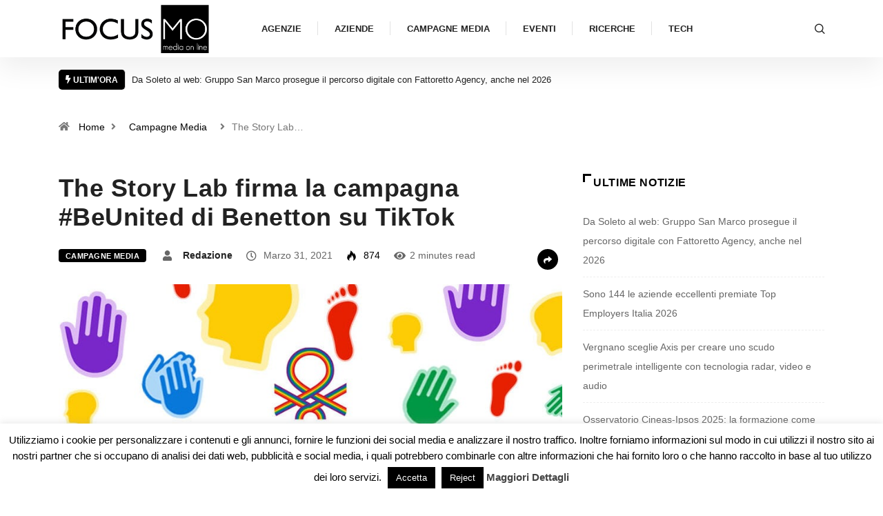

--- FILE ---
content_type: text/html; charset=UTF-8
request_url: https://www.focusmo.it/the-story-lab-firma-la-campagna-beunited-di-benetton-su-tiktok-9978
body_size: 29961
content:
<!DOCTYPE html>
<html lang="it-IT" class="" data-skin="light">
<head>
    <meta charset="UTF-8">
	<meta name='robots' content='index, follow, max-image-preview:large, max-snippet:-1, max-video-preview:-1' />
	<meta name="viewport" content="width=device-width, initial-scale=1, maximum-scale=5">
			<meta name="description" content="The Story Lab firma la campagna #BeUnited di Benetton su TikTok" />

	<!-- This site is optimized with the Yoast SEO plugin v26.7 - https://yoast.com/wordpress/plugins/seo/ -->
	<title>The Story Lab firma la campagna #BeUnited di Benetton su TikTok</title>
	<link rel="canonical" href="https://www.focusmo.it/the-story-lab-firma-la-campagna-beunited-di-benetton-su-tiktok-9978" />
	<meta property="og:locale" content="it_IT" />
	<meta property="og:type" content="article" />
	<meta property="og:title" content="The Story Lab firma la campagna #BeUnited di Benetton su TikTok" />
	<meta property="og:description" content="Un Brand Effect e un Soundtrack originale per raccontare la nuova collezione Spring Summer 2021 attraverso una coloratissima challenge all’insegna dell’inclusività. Dopo appena tre giorni dal lancio della campagna firmata dall’advertainment agency di dentsu italia, la pagina dedicata su TikTok ha già superato le 115 milioni di views. Milano, 31 marzo 2021 – United Colors [&hellip;]" />
	<meta property="og:url" content="https://www.focusmo.it/the-story-lab-firma-la-campagna-beunited-di-benetton-su-tiktok-9978" />
	<meta property="og:site_name" content="FocusMO" />
	<meta property="article:published_time" content="2021-03-31T10:51:52+00:00" />
	<meta property="og:image" content="https://www.focusmo.it/wp-content/uploads/2021/03/Benetton_TikTok.jpg" />
	<meta property="og:image:width" content="1080" />
	<meta property="og:image:height" content="518" />
	<meta property="og:image:type" content="image/jpeg" />
	<meta name="author" content="Redazione" />
	<meta name="twitter:card" content="summary_large_image" />
	<meta name="twitter:label1" content="Scritto da" />
	<meta name="twitter:data1" content="Redazione" />
	<meta name="twitter:label2" content="Tempo di lettura stimato" />
	<meta name="twitter:data2" content="1 minuto" />
	<script type="application/ld+json" class="yoast-schema-graph">{"@context":"https://schema.org","@graph":[{"@type":"Article","@id":"https://www.focusmo.it/the-story-lab-firma-la-campagna-beunited-di-benetton-su-tiktok-9978#article","isPartOf":{"@id":"https://www.focusmo.it/the-story-lab-firma-la-campagna-beunited-di-benetton-su-tiktok-9978"},"author":{"name":"Redazione","@id":"https://www.focusmo.it/#/schema/person/cb1b9593a1a45c2142c69105a03bde6b"},"headline":"The Story Lab firma la campagna #BeUnited di Benetton su TikTok","datePublished":"2021-03-31T10:51:52+00:00","mainEntityOfPage":{"@id":"https://www.focusmo.it/the-story-lab-firma-la-campagna-beunited-di-benetton-su-tiktok-9978"},"wordCount":307,"image":{"@id":"https://www.focusmo.it/the-story-lab-firma-la-campagna-beunited-di-benetton-su-tiktok-9978#primaryimage"},"thumbnailUrl":"https://www.focusmo.it/wp-content/uploads/2021/03/Benetton_TikTok.jpg","articleSection":["Campagne Media"],"inLanguage":"it-IT"},{"@type":"WebPage","@id":"https://www.focusmo.it/the-story-lab-firma-la-campagna-beunited-di-benetton-su-tiktok-9978","url":"https://www.focusmo.it/the-story-lab-firma-la-campagna-beunited-di-benetton-su-tiktok-9978","name":"The Story Lab firma la campagna #BeUnited di Benetton su TikTok","isPartOf":{"@id":"https://www.focusmo.it/#website"},"primaryImageOfPage":{"@id":"https://www.focusmo.it/the-story-lab-firma-la-campagna-beunited-di-benetton-su-tiktok-9978#primaryimage"},"image":{"@id":"https://www.focusmo.it/the-story-lab-firma-la-campagna-beunited-di-benetton-su-tiktok-9978#primaryimage"},"thumbnailUrl":"https://www.focusmo.it/wp-content/uploads/2021/03/Benetton_TikTok.jpg","datePublished":"2021-03-31T10:51:52+00:00","author":{"@id":"https://www.focusmo.it/#/schema/person/cb1b9593a1a45c2142c69105a03bde6b"},"breadcrumb":{"@id":"https://www.focusmo.it/the-story-lab-firma-la-campagna-beunited-di-benetton-su-tiktok-9978#breadcrumb"},"inLanguage":"it-IT","potentialAction":[{"@type":"ReadAction","target":["https://www.focusmo.it/the-story-lab-firma-la-campagna-beunited-di-benetton-su-tiktok-9978"]}]},{"@type":"ImageObject","inLanguage":"it-IT","@id":"https://www.focusmo.it/the-story-lab-firma-la-campagna-beunited-di-benetton-su-tiktok-9978#primaryimage","url":"https://www.focusmo.it/wp-content/uploads/2021/03/Benetton_TikTok.jpg","contentUrl":"https://www.focusmo.it/wp-content/uploads/2021/03/Benetton_TikTok.jpg","width":1080,"height":518},{"@type":"BreadcrumbList","@id":"https://www.focusmo.it/the-story-lab-firma-la-campagna-beunited-di-benetton-su-tiktok-9978#breadcrumb","itemListElement":[{"@type":"ListItem","position":1,"name":"Home","item":"https://www.focusmo.it/"},{"@type":"ListItem","position":2,"name":"Blog","item":"https://www.focusmo.it/blog"},{"@type":"ListItem","position":3,"name":"Campagne Media","item":"https://www.focusmo.it/category/campagne-media"},{"@type":"ListItem","position":4,"name":"The Story Lab firma la campagna #BeUnited di Benetton su TikTok"}]},{"@type":"WebSite","@id":"https://www.focusmo.it/#website","url":"https://www.focusmo.it/","name":"FocusMO","description":"Notizie e novità su agenzie e aziende del digitale","potentialAction":[{"@type":"SearchAction","target":{"@type":"EntryPoint","urlTemplate":"https://www.focusmo.it/?s={search_term_string}"},"query-input":{"@type":"PropertyValueSpecification","valueRequired":true,"valueName":"search_term_string"}}],"inLanguage":"it-IT"},{"@type":"Person","@id":"https://www.focusmo.it/#/schema/person/cb1b9593a1a45c2142c69105a03bde6b","name":"Redazione","image":{"@type":"ImageObject","inLanguage":"it-IT","@id":"https://www.focusmo.it/#/schema/person/image/","url":"https://www.focusmo.it/wp-content/wphb-cache/gravatar/bf6/bf613da574ae716cd1b825882752e364x96.jpg","contentUrl":"https://www.focusmo.it/wp-content/wphb-cache/gravatar/bf6/bf613da574ae716cd1b825882752e364x96.jpg","caption":"Redazione"},"url":"https://www.focusmo.it/author/redazione"}]}</script>
	<!-- / Yoast SEO plugin. -->


<link rel='dns-prefetch' href='//b1917924.smushcdn.com' />
<link href='//hb.wpmucdn.com' rel='preconnect' />
<link rel="alternate" type="application/rss+xml" title="FocusMO &raquo; Feed" href="https://www.focusmo.it/feed" />
<link rel="alternate" type="application/rss+xml" title="FocusMO &raquo; Feed dei commenti" href="https://www.focusmo.it/comments/feed" />
<link rel="alternate" type="application/rss+xml" title="FocusMO &raquo; The Story Lab firma la campagna #BeUnited di Benetton su TikTok Feed dei commenti" href="https://www.focusmo.it/the-story-lab-firma-la-campagna-beunited-di-benetton-su-tiktok-9978/feed" />
<link rel="alternate" title="oEmbed (JSON)" type="application/json+oembed" href="https://www.focusmo.it/wp-json/oembed/1.0/embed?url=https%3A%2F%2Fwww.focusmo.it%2Fthe-story-lab-firma-la-campagna-beunited-di-benetton-su-tiktok-9978" />
<link rel="alternate" title="oEmbed (XML)" type="text/xml+oembed" href="https://www.focusmo.it/wp-json/oembed/1.0/embed?url=https%3A%2F%2Fwww.focusmo.it%2Fthe-story-lab-firma-la-campagna-beunited-di-benetton-su-tiktok-9978&#038;format=xml" />
		<style>
			.lazyload,
			.lazyloading {
				max-width: 100%;
			}
		</style>
		<style id='wp-img-auto-sizes-contain-inline-css' type='text/css'>
img:is([sizes=auto i],[sizes^="auto," i]){contain-intrinsic-size:3000px 1500px}
/*# sourceURL=wp-img-auto-sizes-contain-inline-css */
</style>
<style id='wp-emoji-styles-inline-css' type='text/css'>

	img.wp-smiley, img.emoji {
		display: inline !important;
		border: none !important;
		box-shadow: none !important;
		height: 1em !important;
		width: 1em !important;
		margin: 0 0.07em !important;
		vertical-align: -0.1em !important;
		background: none !important;
		padding: 0 !important;
	}
/*# sourceURL=wp-emoji-styles-inline-css */
</style>
<link rel='stylesheet' id='wp-block-library-css' href='https://www.focusmo.it/wp-includes/css/dist/block-library/style.min.css?ver=6.9' type='text/css' media='all' />
<style id='wp-block-library-theme-inline-css' type='text/css'>
.wp-block-audio :where(figcaption){color:#555;font-size:13px;text-align:center}.is-dark-theme .wp-block-audio :where(figcaption){color:#ffffffa6}.wp-block-audio{margin:0 0 1em}.wp-block-code{border:1px solid #ccc;border-radius:4px;font-family:Menlo,Consolas,monaco,monospace;padding:.8em 1em}.wp-block-embed :where(figcaption){color:#555;font-size:13px;text-align:center}.is-dark-theme .wp-block-embed :where(figcaption){color:#ffffffa6}.wp-block-embed{margin:0 0 1em}.blocks-gallery-caption{color:#555;font-size:13px;text-align:center}.is-dark-theme .blocks-gallery-caption{color:#ffffffa6}:root :where(.wp-block-image figcaption){color:#555;font-size:13px;text-align:center}.is-dark-theme :root :where(.wp-block-image figcaption){color:#ffffffa6}.wp-block-image{margin:0 0 1em}.wp-block-pullquote{border-bottom:4px solid;border-top:4px solid;color:currentColor;margin-bottom:1.75em}.wp-block-pullquote :where(cite),.wp-block-pullquote :where(footer),.wp-block-pullquote__citation{color:currentColor;font-size:.8125em;font-style:normal;text-transform:uppercase}.wp-block-quote{border-left:.25em solid;margin:0 0 1.75em;padding-left:1em}.wp-block-quote cite,.wp-block-quote footer{color:currentColor;font-size:.8125em;font-style:normal;position:relative}.wp-block-quote:where(.has-text-align-right){border-left:none;border-right:.25em solid;padding-left:0;padding-right:1em}.wp-block-quote:where(.has-text-align-center){border:none;padding-left:0}.wp-block-quote.is-large,.wp-block-quote.is-style-large,.wp-block-quote:where(.is-style-plain){border:none}.wp-block-search .wp-block-search__label{font-weight:700}.wp-block-search__button{border:1px solid #ccc;padding:.375em .625em}:where(.wp-block-group.has-background){padding:1.25em 2.375em}.wp-block-separator.has-css-opacity{opacity:.4}.wp-block-separator{border:none;border-bottom:2px solid;margin-left:auto;margin-right:auto}.wp-block-separator.has-alpha-channel-opacity{opacity:1}.wp-block-separator:not(.is-style-wide):not(.is-style-dots){width:100px}.wp-block-separator.has-background:not(.is-style-dots){border-bottom:none;height:1px}.wp-block-separator.has-background:not(.is-style-wide):not(.is-style-dots){height:2px}.wp-block-table{margin:0 0 1em}.wp-block-table td,.wp-block-table th{word-break:normal}.wp-block-table :where(figcaption){color:#555;font-size:13px;text-align:center}.is-dark-theme .wp-block-table :where(figcaption){color:#ffffffa6}.wp-block-video :where(figcaption){color:#555;font-size:13px;text-align:center}.is-dark-theme .wp-block-video :where(figcaption){color:#ffffffa6}.wp-block-video{margin:0 0 1em}:root :where(.wp-block-template-part.has-background){margin-bottom:0;margin-top:0;padding:1.25em 2.375em}
/*# sourceURL=/wp-includes/css/dist/block-library/theme.min.css */
</style>
<style id='classic-theme-styles-inline-css' type='text/css'>
/*! This file is auto-generated */
.wp-block-button__link{color:#fff;background-color:#32373c;border-radius:9999px;box-shadow:none;text-decoration:none;padding:calc(.667em + 2px) calc(1.333em + 2px);font-size:1.125em}.wp-block-file__button{background:#32373c;color:#fff;text-decoration:none}
/*# sourceURL=/wp-includes/css/classic-themes.min.css */
</style>
<style id='global-styles-inline-css' type='text/css'>
:root{--wp--preset--aspect-ratio--square: 1;--wp--preset--aspect-ratio--4-3: 4/3;--wp--preset--aspect-ratio--3-4: 3/4;--wp--preset--aspect-ratio--3-2: 3/2;--wp--preset--aspect-ratio--2-3: 2/3;--wp--preset--aspect-ratio--16-9: 16/9;--wp--preset--aspect-ratio--9-16: 9/16;--wp--preset--color--black: #000000;--wp--preset--color--cyan-bluish-gray: #abb8c3;--wp--preset--color--white: #ffffff;--wp--preset--color--pale-pink: #f78da7;--wp--preset--color--vivid-red: #cf2e2e;--wp--preset--color--luminous-vivid-orange: #ff6900;--wp--preset--color--luminous-vivid-amber: #fcb900;--wp--preset--color--light-green-cyan: #7bdcb5;--wp--preset--color--vivid-green-cyan: #00d084;--wp--preset--color--pale-cyan-blue: #8ed1fc;--wp--preset--color--vivid-cyan-blue: #0693e3;--wp--preset--color--vivid-purple: #9b51e0;--wp--preset--gradient--vivid-cyan-blue-to-vivid-purple: linear-gradient(135deg,rgb(6,147,227) 0%,rgb(155,81,224) 100%);--wp--preset--gradient--light-green-cyan-to-vivid-green-cyan: linear-gradient(135deg,rgb(122,220,180) 0%,rgb(0,208,130) 100%);--wp--preset--gradient--luminous-vivid-amber-to-luminous-vivid-orange: linear-gradient(135deg,rgb(252,185,0) 0%,rgb(255,105,0) 100%);--wp--preset--gradient--luminous-vivid-orange-to-vivid-red: linear-gradient(135deg,rgb(255,105,0) 0%,rgb(207,46,46) 100%);--wp--preset--gradient--very-light-gray-to-cyan-bluish-gray: linear-gradient(135deg,rgb(238,238,238) 0%,rgb(169,184,195) 100%);--wp--preset--gradient--cool-to-warm-spectrum: linear-gradient(135deg,rgb(74,234,220) 0%,rgb(151,120,209) 20%,rgb(207,42,186) 40%,rgb(238,44,130) 60%,rgb(251,105,98) 80%,rgb(254,248,76) 100%);--wp--preset--gradient--blush-light-purple: linear-gradient(135deg,rgb(255,206,236) 0%,rgb(152,150,240) 100%);--wp--preset--gradient--blush-bordeaux: linear-gradient(135deg,rgb(254,205,165) 0%,rgb(254,45,45) 50%,rgb(107,0,62) 100%);--wp--preset--gradient--luminous-dusk: linear-gradient(135deg,rgb(255,203,112) 0%,rgb(199,81,192) 50%,rgb(65,88,208) 100%);--wp--preset--gradient--pale-ocean: linear-gradient(135deg,rgb(255,245,203) 0%,rgb(182,227,212) 50%,rgb(51,167,181) 100%);--wp--preset--gradient--electric-grass: linear-gradient(135deg,rgb(202,248,128) 0%,rgb(113,206,126) 100%);--wp--preset--gradient--midnight: linear-gradient(135deg,rgb(2,3,129) 0%,rgb(40,116,252) 100%);--wp--preset--font-size--small: 13px;--wp--preset--font-size--medium: 20px;--wp--preset--font-size--large: 36px;--wp--preset--font-size--x-large: 42px;--wp--preset--spacing--20: 0.44rem;--wp--preset--spacing--30: 0.67rem;--wp--preset--spacing--40: 1rem;--wp--preset--spacing--50: 1.5rem;--wp--preset--spacing--60: 2.25rem;--wp--preset--spacing--70: 3.38rem;--wp--preset--spacing--80: 5.06rem;--wp--preset--shadow--natural: 6px 6px 9px rgba(0, 0, 0, 0.2);--wp--preset--shadow--deep: 12px 12px 50px rgba(0, 0, 0, 0.4);--wp--preset--shadow--sharp: 6px 6px 0px rgba(0, 0, 0, 0.2);--wp--preset--shadow--outlined: 6px 6px 0px -3px rgb(255, 255, 255), 6px 6px rgb(0, 0, 0);--wp--preset--shadow--crisp: 6px 6px 0px rgb(0, 0, 0);}:where(.is-layout-flex){gap: 0.5em;}:where(.is-layout-grid){gap: 0.5em;}body .is-layout-flex{display: flex;}.is-layout-flex{flex-wrap: wrap;align-items: center;}.is-layout-flex > :is(*, div){margin: 0;}body .is-layout-grid{display: grid;}.is-layout-grid > :is(*, div){margin: 0;}:where(.wp-block-columns.is-layout-flex){gap: 2em;}:where(.wp-block-columns.is-layout-grid){gap: 2em;}:where(.wp-block-post-template.is-layout-flex){gap: 1.25em;}:where(.wp-block-post-template.is-layout-grid){gap: 1.25em;}.has-black-color{color: var(--wp--preset--color--black) !important;}.has-cyan-bluish-gray-color{color: var(--wp--preset--color--cyan-bluish-gray) !important;}.has-white-color{color: var(--wp--preset--color--white) !important;}.has-pale-pink-color{color: var(--wp--preset--color--pale-pink) !important;}.has-vivid-red-color{color: var(--wp--preset--color--vivid-red) !important;}.has-luminous-vivid-orange-color{color: var(--wp--preset--color--luminous-vivid-orange) !important;}.has-luminous-vivid-amber-color{color: var(--wp--preset--color--luminous-vivid-amber) !important;}.has-light-green-cyan-color{color: var(--wp--preset--color--light-green-cyan) !important;}.has-vivid-green-cyan-color{color: var(--wp--preset--color--vivid-green-cyan) !important;}.has-pale-cyan-blue-color{color: var(--wp--preset--color--pale-cyan-blue) !important;}.has-vivid-cyan-blue-color{color: var(--wp--preset--color--vivid-cyan-blue) !important;}.has-vivid-purple-color{color: var(--wp--preset--color--vivid-purple) !important;}.has-black-background-color{background-color: var(--wp--preset--color--black) !important;}.has-cyan-bluish-gray-background-color{background-color: var(--wp--preset--color--cyan-bluish-gray) !important;}.has-white-background-color{background-color: var(--wp--preset--color--white) !important;}.has-pale-pink-background-color{background-color: var(--wp--preset--color--pale-pink) !important;}.has-vivid-red-background-color{background-color: var(--wp--preset--color--vivid-red) !important;}.has-luminous-vivid-orange-background-color{background-color: var(--wp--preset--color--luminous-vivid-orange) !important;}.has-luminous-vivid-amber-background-color{background-color: var(--wp--preset--color--luminous-vivid-amber) !important;}.has-light-green-cyan-background-color{background-color: var(--wp--preset--color--light-green-cyan) !important;}.has-vivid-green-cyan-background-color{background-color: var(--wp--preset--color--vivid-green-cyan) !important;}.has-pale-cyan-blue-background-color{background-color: var(--wp--preset--color--pale-cyan-blue) !important;}.has-vivid-cyan-blue-background-color{background-color: var(--wp--preset--color--vivid-cyan-blue) !important;}.has-vivid-purple-background-color{background-color: var(--wp--preset--color--vivid-purple) !important;}.has-black-border-color{border-color: var(--wp--preset--color--black) !important;}.has-cyan-bluish-gray-border-color{border-color: var(--wp--preset--color--cyan-bluish-gray) !important;}.has-white-border-color{border-color: var(--wp--preset--color--white) !important;}.has-pale-pink-border-color{border-color: var(--wp--preset--color--pale-pink) !important;}.has-vivid-red-border-color{border-color: var(--wp--preset--color--vivid-red) !important;}.has-luminous-vivid-orange-border-color{border-color: var(--wp--preset--color--luminous-vivid-orange) !important;}.has-luminous-vivid-amber-border-color{border-color: var(--wp--preset--color--luminous-vivid-amber) !important;}.has-light-green-cyan-border-color{border-color: var(--wp--preset--color--light-green-cyan) !important;}.has-vivid-green-cyan-border-color{border-color: var(--wp--preset--color--vivid-green-cyan) !important;}.has-pale-cyan-blue-border-color{border-color: var(--wp--preset--color--pale-cyan-blue) !important;}.has-vivid-cyan-blue-border-color{border-color: var(--wp--preset--color--vivid-cyan-blue) !important;}.has-vivid-purple-border-color{border-color: var(--wp--preset--color--vivid-purple) !important;}.has-vivid-cyan-blue-to-vivid-purple-gradient-background{background: var(--wp--preset--gradient--vivid-cyan-blue-to-vivid-purple) !important;}.has-light-green-cyan-to-vivid-green-cyan-gradient-background{background: var(--wp--preset--gradient--light-green-cyan-to-vivid-green-cyan) !important;}.has-luminous-vivid-amber-to-luminous-vivid-orange-gradient-background{background: var(--wp--preset--gradient--luminous-vivid-amber-to-luminous-vivid-orange) !important;}.has-luminous-vivid-orange-to-vivid-red-gradient-background{background: var(--wp--preset--gradient--luminous-vivid-orange-to-vivid-red) !important;}.has-very-light-gray-to-cyan-bluish-gray-gradient-background{background: var(--wp--preset--gradient--very-light-gray-to-cyan-bluish-gray) !important;}.has-cool-to-warm-spectrum-gradient-background{background: var(--wp--preset--gradient--cool-to-warm-spectrum) !important;}.has-blush-light-purple-gradient-background{background: var(--wp--preset--gradient--blush-light-purple) !important;}.has-blush-bordeaux-gradient-background{background: var(--wp--preset--gradient--blush-bordeaux) !important;}.has-luminous-dusk-gradient-background{background: var(--wp--preset--gradient--luminous-dusk) !important;}.has-pale-ocean-gradient-background{background: var(--wp--preset--gradient--pale-ocean) !important;}.has-electric-grass-gradient-background{background: var(--wp--preset--gradient--electric-grass) !important;}.has-midnight-gradient-background{background: var(--wp--preset--gradient--midnight) !important;}.has-small-font-size{font-size: var(--wp--preset--font-size--small) !important;}.has-medium-font-size{font-size: var(--wp--preset--font-size--medium) !important;}.has-large-font-size{font-size: var(--wp--preset--font-size--large) !important;}.has-x-large-font-size{font-size: var(--wp--preset--font-size--x-large) !important;}
:where(.wp-block-post-template.is-layout-flex){gap: 1.25em;}:where(.wp-block-post-template.is-layout-grid){gap: 1.25em;}
:where(.wp-block-term-template.is-layout-flex){gap: 1.25em;}:where(.wp-block-term-template.is-layout-grid){gap: 1.25em;}
:where(.wp-block-columns.is-layout-flex){gap: 2em;}:where(.wp-block-columns.is-layout-grid){gap: 2em;}
:root :where(.wp-block-pullquote){font-size: 1.5em;line-height: 1.6;}
/*# sourceURL=global-styles-inline-css */
</style>
<link rel='stylesheet' id='cookie-law-info-css' href='https://www.focusmo.it/wp-content/plugins/cookie-law-info/legacy/public/css/cookie-law-info-public.css?ver=3.3.9.1' type='text/css' media='all' />
<link rel='stylesheet' id='cookie-law-info-gdpr-css' href='https://www.focusmo.it/wp-content/plugins/cookie-law-info/legacy/public/css/cookie-law-info-gdpr.css?ver=3.3.9.1' type='text/css' media='all' />
<link rel='stylesheet' id='wp-pagenavi-css' href='https://www.focusmo.it/wp-content/plugins/wp-pagenavi/pagenavi-css.css?ver=2.70' type='text/css' media='all' />
<link rel='stylesheet' id='bootstrap-css' href='https://www.focusmo.it/wp-content/themes/digiqole/assets/css/bootstrap.min.css?ver=2.2.7' type='text/css' media='all' />
<link rel='stylesheet' id='icon-font-css' href='https://www.focusmo.it/wp-content/themes/digiqole/assets/css/icon-font.css?ver=2.2.7' type='text/css' media='all' />
<link rel='preload' as='style' id='digiqole-all-style-css' href='https://www.focusmo.it/wp-content/themes/digiqole/assets/css/all.css?ver=2.2.7' type='text/css' media='all' />
<link rel='stylesheet' id='digiqole-master-css' href='https://www.focusmo.it/wp-content/themes/digiqole/assets/css/master.css?ver=2.2.7' type='text/css' media='all' />
<style id='digiqole-master-inline-css' type='text/css'>
.progress-bar{ background-color : #0a0a0a}
        html.fonts-loaded body{ font-family: Roboto }
        .body-box-layout{ 
            background-image:url();;
            background-repeat: no-repeat;
            background-position: center;
            background-size: cover;
            background-attachment: fixed;
         }
        body,
        .post-navigation .post-previous a p, .post-navigation .post-next a p,
        .dark-mode .blog-single .post-meta li,
        .dark-mode .wp-block-quote p,
        .dark-mode .wp-block-quote::before,
        .dark-mode .wp-block-quote cite,
        .dark-mode .view-review-list .xs-review-date,
        .dark-mode .view-review-list .xs-reviewer-author,
        .dark-mode .breadcrumb li,
        .dark-mode .post-meta span,
        .dark-mode .post-meta span a,
        .dark-mode .tranding-bg-white .tranding-bar .trending-slide-bg.trending-slide .post-title a,
        .dark-mode .blog-single .post-meta li.post-author a{
           color:  #333333;
        }

        h1, h2, h3, h4, h5, h6,
        .post-title,
        .post-navigation span,
        .post-title a,
        .dark-mode .error-page .error-code,
        .dark-mode.archive .entry-blog-summery .readmore-btn,
        .dark-mode .entry-blog-summery.ts-post .readmore-btn,
        .dark-mode .apsc-icons-wrapper.apsc-theme-2 .apsc-each-profile a,
        .dark-mode .ts-author-content .comment a{
            color:  #222222;
        }


        .dark-mode .apsc-icons-wrapper.apsc-theme-2 .apsc-each-profile a{
            color: #222222 !important;
        }
        .dark-mode .blog-single .post .post-body{
            background: transparent;
        }

        html.fonts-loaded h1,
        html.fonts-loaded h2{
            font-family: Barlow;
        }
        html.fonts-loaded h3{ 
            font-family: Barlow;
        }

        html.fonts-loaded h4{ 
            font-family: Barlow;
        }

        a,
        .entry-header .entry-title a:hover,
        .sidebar ul li a:hover,
        .breadcrumb a:hover {
            color: #000000;
            transition: all ease 500ms;
        }
      
        .btn-primary:hover,
        .switch__background,
        .switch__mouth,
        .switch__eye-left,
        .switch__eye-right{
         background: #dd3333;
         border-color: #dd3333;;
        }

        .tag-lists a:hover,
        .tagcloud a:hover,
        .owl-carousel .owl-dots .owl-dot.active span,
        .blog-single .tag-lists a:hover {
            border-color: #000000;
        }

        blockquote.wp-block-quote, .wp-block-quote, .wp-block-quote:not(.is-large):not(.is-style-large), .wp-block-pullquote blockquote,
         blockquote.wp-block-pullquote, .wp-block-quote.is-large, .wp-block-quote.is-style-large{
            border-left-color: #000000;
        }
        
        .post .post-footer .readmore,
        .post .post-media .video-link-btn a,
        .post-list-item .recen-tab-menu.nav-tabs li a:before, 
        .post-list-item .recen-tab-menu.nav-tabs li a:after,
        .blog-single .xs-review-box .xs-review .xs-btn:hover,
        .blog-single .tag-lists span,
        .tag-lists a:hover, .tagcloud a:hover,
        .heading-style3 .block-title .title-angle-shap:before, 
        .heading-style3 .block-title .title-angle-shap:after,
         .heading-style3 .widget-title .title-angle-shap:before, 
         .heading-style3 .widget-title .title-angle-shap:after, 
         .sidebar .widget .block-title .title-angle-shap:before,
          .sidebar .widget .block-title .title-angle-shap:after, 
          .sidebar .widget .widget-title .title-angle-shap:before, 
        .sidebar .widget .widget-title .title-angle-shap:after,
        .pagination li.active a, .pagination li:hover a,
        .owl-carousel .owl-dots .owl-dot.active span,
        .main-pagination .swiper-pagination-bullet-active,
        .swiper-pagination .swiper-pagination-bullet-active,
        .header .navbar-light .ekit-wid-con .digiqole-elementskit-menu
         .elementskit-navbar-nav > li.active > a:before,
         .trending-light .tranding-bar .trending-slide .trending-title,
        .post-list-item .post-thumb .tab-post-count, .post-list-item .post-thumb .post-index,
        .woocommerce ul.products li.product .button,.woocommerce ul.products li.product .added_to_cart,
        .woocommerce nav.woocommerce-pagination ul li a:focus, .woocommerce nav.woocommerce-pagination ul li a:hover, .woocommerce nav.woocommerce-pagination ul li span.current,
        .woocommerce #respond input#submit.alt, .woocommerce a.button.alt, .woocommerce button.button.alt, .woocommerce input.button.alt,.sponsor-web-link a:hover i, .woocommerce .widget_price_filter .ui-slider .ui-slider-range,
        .woocommerce span.onsale,
        .not-found .input-group-btn,
        .btn,
        .BackTo,
        .sidebar .widget.widget_search .input-group-btn,
        .woocommerce ul.products li.product .added_to_cart:hover, .woocommerce #respond input#submit.alt:hover, .woocommerce a.button.alt:hover, .woocommerce button.button.alt:hover, 
        .footer-social li a,
        .digiqole-video-post .video-item .post-video .ts-play-btn,
        .blog-single .post-meta .social-share i.fa-share,
        .social-share i.ts-icon-share,
        .woocommerce input.button.alt:hover,
        .woocommerce .widget_price_filter .ui-slider .ui-slider-handle,
        #preloader,
        .main-slider .swiper-button-next:hover,
        .main-slider .swiper-button-prev:hover,
        .main-slider .owl-dots .owl-dot.swiper-pagination-bullet-active,
        .main-slider .owl-dots .swiper-pagination-bullet.swiper-pagination-bullet-active,
        .main-slider .swiper-pagination .owl-dot.swiper-pagination-bullet-active,
        .main-slider .swiper-pagination .swiper-pagination-bullet.swiper-pagination-bullet-active,
        .main-slider .main-pagination .owl-dot.swiper-pagination-bullet-active,
        .main-slider .main-pagination .swiper-pagination-bullet.swiper-pagination-bullet-active,
        .weekend-top .owl-dots .owl-dot.swiper-pagination-bullet-active,
        .weekend-top .owl-dots .swiper-pagination-bullet.swiper-pagination-bullet-active,
        .weekend-top .swiper-pagination .owl-dot.swiper-pagination-bullet-active,
        .weekend-top .swiper-pagination .swiper-pagination-bullet.swiper-pagination-bullet-active,
        .featured-tab-item .nav-tabs .nav-link.active:before,
        .post-slider .swiper-pagination .swiper-pagination-bullet.swiper-pagination-bullet-active,
        .blog-single .post-meta .social-share .ts-icon-share {
            background: #000000;
        }
        .owl-carousel.owl-loaded .owl-nav .owl-next.disabled, 
        .owl-carousel.owl-loaded .owl-nav .owl-prev.disabled,
        .ts-about-image-wrapper.owl-carousel.owl-theme .owl-nav [class*=owl-]:hover{
            background: #000000 !important;
        }

        .ts-footer .recent-posts-widget .post-content .post-title a:hover,
        .post-list-item .recen-tab-menu.nav-tabs li a.active,
        .ts-footer .footer-left-widget .footer-social li a:hover,
         .ts-footer .footer-widget .footer-social li a:hover,
         .heading-style3 .block-title, .heading-style3 .widget-title,
         .topbar.topbar-gray .tranding-bg-white .tranding-bar .trending-slide-bg .trending-title i,
         .sidebar .widget .block-title, .sidebar .widget .widget-title,
         .header .navbar-light .ekit-wid-con .digiqole-elementskit-menu .elementskit-navbar-nav .dropdown-item.active,
         .header .navbar-light .ekit-wid-con .digiqole-elementskit-menu .elementskit-navbar-nav li a:hover,
         .social-links li a:hover,
         .post-title a:hover,
         .video-tab-list .post-tab-list li a.active h4.post-title, .video-tab-list .post-tab-list li a:hover h4.post-title,
         .featured-tab-item .nav-tabs .nav-link.active .tab-head > span.tab-text-title,
         .woocommerce ul.products li.product .price, 
         .woocommerce ul.products li.product .woocommerce-loop-product__title:hover,
         .load-more-btn .digiqole-post-grid-loadmore:hover,
         .blog-single .post-meta li.meta-post-view,
         .ts-overlay-style .post-meta-info li.active i,
         .blog-single .post-meta li a:hover {
            color: #000000;
        }
        
        .post-layout-style5 .post-meta li.meta-post-view .ts-icon {
            color: #000000!important;
        }
      
        
            .header .navbar-light .ekit-wid-con .digiqole-elementskit-menu{
               height: 75px;
            }
            @media(min-width: 1024px){
                .header-gradient-area .navbar-light .ekit-wid-con .digiqole-elementskit-menu .elementskit-navbar-nav > li > a,
                .header.header-gradient .navbar-light .ekit-wid-con .digiqole-elementskit-menu .elementskit-navbar-nav > li > a, 
                .header .navbar-light .ekit-wid-con .digiqole-elementskit-menu .elementskit-navbar-nav > li > a,
                 .header .navbar-light .nav-search-area a, .header-gradient .navbar-light .social-links li a, 
                 .header .navbar-light .navbar-nav > li > a, 
               .header-gradient .navbar-light .nav-search-area .header-search-icon a{
                   line-height: 75px;
               }
            }
        
     
            html.fonts-loaded .header .navbar-light .navbar-nav li ul.dropdown-menu li a,
            html.fonts-loaded .header .navbar-light .ekit-wid-con .digiqole-elementskit-menu .elementskit-navbar-nav li ul li a,
            html.fonts-loaded .header .navbar-light .ekit-wid-con .digiqole-elementskit-menu .elementskit-navbar-nav li .elementskit-dropdown li a{
                   color: ;
                   font-size: 12px;
                }
            
            html.fonts-loaded .header-gradient-area .navbar-light .ekit-wid-con .digiqole-elementskit-menu .elementskit-navbar-nav > li > a,
            html.fonts-loaded .header.header-gradient .navbar-light .ekit-wid-con .digiqole-elementskit-menu .elementskit-navbar-nav > li > a,
            html.fonts-loaded .header .navbar-light .ekit-wid-con .digiqole-elementskit-menu .elementskit-navbar-nav > li > a,
            html.fonts-loaded .header .navbar-light .nav-search-area a,
            html.fonts-loaded .header-gradient .navbar-light .social-links li a,
            html.fonts-loaded .header .navbar-light .navbar-nav > li > a,
            html.fonts-loaded .header-gradient .navbar-light .nav-search-area .header-search-icon a{
                font-family: Roboto;
                font-size: px; 
                font-weight: 700px; 
                }
            .ts-footer{
            padding-top:100px;
            padding-bottom:100px;
         }
      body,
      .dark-mode .ts-author-media,
      .dark-mode .ts-author-content::before,
      .dark-mode .ts-author-content::after,
      .dark-mode .post-layout-style4 .post-single .entry-header{
         background-color: #ffffff;
      }
     
      .ts-footer{
          background-color: #222222;
          background-repeat:no-repeat;
          background-size: cover;
          
          
      }
      .newsletter-form span,
      .ts-footer .widget-title span{
        background-color: #222222;
      }

      .ts-footer-classic .widget-title,
      .ts-footer-classic h3,
      .ts-footer-classic h4,
      .ts-footer .widget-title,
      .ts-footer-classic .contact h3{
          color: #fff;
      }
      .ts-footer p,
      .ts-footer .list-arrow li a,
      .ts-footer .menu li a,
      .ts-footer .service-time li,
      .ts-footer .list-arrow li::before, 
      .ts-footer .footer-info li,
      .ts-footer .footer-left-widget .footer-social li a, .ts-footer .footer-widget .footer-social li a,
      .ts-footer .footer-left-widget p, .ts-footer .footer-widget p,
      .ts-footer .recent-posts-widget .post-content .post-title a,
      .ts-footer .menu li::before{
        color: #fff;
      }

     
     
      .copy-right{
         background-color: #101010;
      }
      .copy-right .copyright-text p{
         color: #fff;
      }
      
/*# sourceURL=digiqole-master-inline-css */
</style>
<link rel='stylesheet' id='ekit-widget-styles-css' href='https://www.focusmo.it/wp-content/plugins/elementskit-lite/widgets/init/assets/css/widget-styles.css?ver=3.7.8' type='text/css' media='all' />
<link rel='stylesheet' id='ekit-responsive-css' href='https://www.focusmo.it/wp-content/plugins/elementskit-lite/widgets/init/assets/css/responsive.css?ver=3.7.8' type='text/css' media='all' />
<script type="text/javascript" src="https://www.focusmo.it/wp-includes/js/jquery/jquery.min.js?ver=3.7.1" id="jquery-core-js"></script>
<script type="text/javascript" src="https://www.focusmo.it/wp-includes/js/jquery/jquery-migrate.min.js?ver=3.4.1" id="jquery-migrate-js"></script>
<script type="text/javascript" id="cookie-law-info-js-extra">
/* <![CDATA[ */
var Cli_Data = {"nn_cookie_ids":[],"cookielist":[],"non_necessary_cookies":[],"ccpaEnabled":"","ccpaRegionBased":"","ccpaBarEnabled":"","strictlyEnabled":["necessary","obligatoire"],"ccpaType":"gdpr","js_blocking":"","custom_integration":"","triggerDomRefresh":"","secure_cookies":""};
var cli_cookiebar_settings = {"animate_speed_hide":"500","animate_speed_show":"500","background":"#fff","border":"#444","border_on":"","button_1_button_colour":"#000","button_1_button_hover":"#000000","button_1_link_colour":"#fff","button_1_as_button":"1","button_1_new_win":"","button_2_button_colour":"#333","button_2_button_hover":"#292929","button_2_link_colour":"#444","button_2_as_button":"","button_2_hidebar":"1","button_3_button_colour":"#000","button_3_button_hover":"#000000","button_3_link_colour":"#fff","button_3_as_button":"1","button_3_new_win":"","button_4_button_colour":"#000","button_4_button_hover":"#000000","button_4_link_colour":"#fff","button_4_as_button":"1","button_7_button_colour":"#61a229","button_7_button_hover":"#4e8221","button_7_link_colour":"#fff","button_7_as_button":"1","button_7_new_win":"","font_family":"inherit","header_fix":"","notify_animate_hide":"1","notify_animate_show":"","notify_div_id":"#cookie-law-info-bar","notify_position_horizontal":"right","notify_position_vertical":"bottom","scroll_close":"","scroll_close_reload":"","accept_close_reload":"","reject_close_reload":"","showagain_tab":"1","showagain_background":"#fff","showagain_border":"#000","showagain_div_id":"#cookie-law-info-again","showagain_x_position":"100px","text":"#000","show_once_yn":"","show_once":"10000","logging_on":"","as_popup":"","popup_overlay":"1","bar_heading_text":"","cookie_bar_as":"banner","popup_showagain_position":"bottom-right","widget_position":"left"};
var log_object = {"ajax_url":"https://www.focusmo.it/wp-admin/admin-ajax.php"};
//# sourceURL=cookie-law-info-js-extra
/* ]]> */
</script>
<script type="text/javascript" src="https://www.focusmo.it/wp-content/plugins/cookie-law-info/legacy/public/js/cookie-law-info-public.js?ver=3.3.9.1" id="cookie-law-info-js"></script>
<link rel="https://api.w.org/" href="https://www.focusmo.it/wp-json/" /><link rel="alternate" title="JSON" type="application/json" href="https://www.focusmo.it/wp-json/wp/v2/posts/9978" /><link rel="EditURI" type="application/rsd+xml" title="RSD" href="https://www.focusmo.it/xmlrpc.php?rsd" />
<meta name="generator" content="WordPress 6.9" />
<link rel='shortlink' href='https://www.focusmo.it/?p=9978' />
<script type="text/javascript">var ajaxurl = "https://www.focusmo.it/wp-admin/admin-ajax.php";</script>	<link rel="preconnect" href="https://fonts.googleapis.com">
	<link rel="preconnect" href="https://fonts.gstatic.com">
			<script>
			document.documentElement.className = document.documentElement.className.replace('no-js', 'js');
		</script>
				<style>
			.no-js img.lazyload {
				display: none;
			}

			figure.wp-block-image img.lazyloading {
				min-width: 150px;
			}

			.lazyload,
			.lazyloading {
				--smush-placeholder-width: 100px;
				--smush-placeholder-aspect-ratio: 1/1;
				width: var(--smush-image-width, var(--smush-placeholder-width)) !important;
				aspect-ratio: var(--smush-image-aspect-ratio, var(--smush-placeholder-aspect-ratio)) !important;
			}

						.lazyload, .lazyloading {
				opacity: 0;
			}

			.lazyloaded {
				opacity: 1;
				transition: opacity 400ms;
				transition-delay: 0ms;
			}

					</style>
		            <meta property="og:title" content="The Story Lab firma la campagna #BeUnited di Benetton su TikTok">
            <meta property="og:description" content="Un Brand Effect e un Soundtrack originale per raccontare la nuova collezione Spring Summer 2021 attraverso una coloratissima challenge all’insegna dell’inclusività. Dopo appena tre giorni dal lancio della campagna firmata dall’advertainment agency di dentsu italia, la pagina dedicata su TikTok ha già superato le 115 milioni di views. Milano, 31 marzo 2021 – United Colors [&hellip;]">
            <meta property="og:image" content="https://www.focusmo.it/wp-content/uploads/2021/03/Benetton_TikTok-850x518.jpg"/>
            <meta property="og:url" content="https://www.focusmo.it/the-story-lab-firma-la-campagna-beunited-di-benetton-su-tiktok-9978">

			<meta name="generator" content="Elementor 3.34.1; features: additional_custom_breakpoints; settings: css_print_method-external, google_font-enabled, font_display-auto">
			<style>
				.e-con.e-parent:nth-of-type(n+4):not(.e-lazyloaded):not(.e-no-lazyload),
				.e-con.e-parent:nth-of-type(n+4):not(.e-lazyloaded):not(.e-no-lazyload) * {
					background-image: none !important;
				}
				@media screen and (max-height: 1024px) {
					.e-con.e-parent:nth-of-type(n+3):not(.e-lazyloaded):not(.e-no-lazyload),
					.e-con.e-parent:nth-of-type(n+3):not(.e-lazyloaded):not(.e-no-lazyload) * {
						background-image: none !important;
					}
				}
				@media screen and (max-height: 640px) {
					.e-con.e-parent:nth-of-type(n+2):not(.e-lazyloaded):not(.e-no-lazyload),
					.e-con.e-parent:nth-of-type(n+2):not(.e-lazyloaded):not(.e-no-lazyload) * {
						background-image: none !important;
					}
				}
			</style>
			<link rel="amphtml" href="https://www.focusmo.it/the-story-lab-firma-la-campagna-beunited-di-benetton-su-tiktok-9978/amp"><link rel="icon" href="https://b1917924.smushcdn.com/1917924/wp-content/uploads/2019/09/cropped-mo-2-32x32.png?lossy=1&strip=1&webp=1" sizes="32x32" />
<link rel="icon" href="https://b1917924.smushcdn.com/1917924/wp-content/uploads/2019/09/cropped-mo-2-192x192.png?lossy=1&strip=1&webp=1" sizes="192x192" />
<link rel="apple-touch-icon" href="https://b1917924.smushcdn.com/1917924/wp-content/uploads/2019/09/cropped-mo-2-180x180.png?lossy=1&strip=1&webp=1" />
<meta name="msapplication-TileImage" content="https://www.focusmo.it/wp-content/uploads/2019/09/cropped-mo-2-270x270.png" />
		<style type="text/css" id="wp-custom-css">
			.entry-content a {color:red !important;}		</style>
			<style id="egf-frontend-styles" type="text/css">
		p {font-size: 16px;} h1 {} h2 {} h3 {} h4 {} h5 {} h6 {} .f-meta, .single .content .post-password-form input[type=submit], .single .comment-content .post-password-form input[type=submit], .page .content .post-password-form input[type=submit], .page .comment-content .post-password-form input[type=submit], .woocommerce .woocommerce-result-count, .woocommerce-page .woocommerce-result-count, .woocommerce .orderby, .woocommerce-page .orderby, .woocommerce .woocommerce-pagination .page-numbers, .woocommerce-page .woocommerce-pagination .page-numbers, .woocommerce ul.products li.product .price, .woocommerce-page ul.products li.product .price, .woocommerce div.product form.cart input.qty, .woocommerce-page div.product form.cart input.qty, .woocommerce div.product form.cart button.button, .woocommerce-page div.product form.cart button.button, .woocommerce div.product .woocommerce-tabs ul.tabs li, .woocommerce div.product .related ul.tabs li, .woocommerce-page div.product .woocommerce-tabs ul.tabs li, .woocommerce-page div.product .related ul.tabs li, .woocommerce .sidebar .mini_cart_item, .woocommerce .sidebar ul.product-categories, .woocommerce-page .sidebar .mini_cart_item, .woocommerce-page .sidebar ul.product-categories, .woocommerce .sidebar .woocommerce ul.cart_list li .amount, .woocommerce .sidebar .woocommerce ul.cart_list li .quantity, .woocommerce .sidebar .woocommerce ul.product_list_widget li .amount, .woocommerce .sidebar .woocommerce ul.product_list_widget li .quantity, .woocommerce-page .sidebar .woocommerce ul.cart_list li .amount, .woocommerce-page .sidebar .woocommerce ul.cart_list li .quantity, .woocommerce-page .sidebar .woocommerce ul.product_list_widget li .amount, .woocommerce-page .sidebar .woocommerce ul.product_list_widget li .quantity, .woocommerce .sidebar .woocommerce-mini-cart__total, .woocommerce-page .sidebar .woocommerce-mini-cart__total, .woocommerce .place-order .button.alt, .woocommerce .place-order .button.alt:hover, .woocommerce .wc-proceed-to-checkout .button.alt, .woocommerce .wc-proceed-to-checkout .button.alt:hover, .woocommerce-page .place-order .button.alt, .woocommerce-page .place-order .button.alt:hover, .woocommerce-page .wc-proceed-to-checkout .button.alt, .woocommerce-page .wc-proceed-to-checkout .button.alt:hover, .single .content .wp-block-button__link, .single .comment-content .wp-block-button__link, .page .content .wp-block-button__link, .page .comment-content .wp-block-button__link, #weart-comments .comment-list .comment .comment-meta, #weart-comments .comment-list .pingback .comment-meta, .box .tagcloud a, .box.widget_nav_menu ul li, .box.widget_nav_menu .w-menu li, .box.widget_categories ul li, .box.widget_categories .w-menu li, .box.widget_archive ul li, .box.widget_archive .w-menu li, .box.widget_pages ul li, .box.widget_pages .w-menu li, .box.widget_meta ul li, .box.widget_meta .w-menu li, .box.widget_product_categories ul li, .box.widget_product_categories .w-menu li, .woocommerce ul.products li.product span.onsale, .woocommerce-page ul.products li.product span.onsale, .woocommerce div.product span.onsale, .woocommerce-page div.product span.onsale, .woocommerce div.product p.price, .woocommerce-page div.product p.price, .woocommerce .sidebar .button, .woocommerce-page .sidebar .button, .woocommerce .wc-proceed-to-checkout a.checkout-button, .woocommerce .wc-proceed-to-checkout a.checkout-button:hover, .woocommerce-page .wc-proceed-to-checkout a.checkout-button, .woocommerce-page .wc-proceed-to-checkout a.checkout-button:hover {} html, body, p, .f-text, #weart-comments .comment-list .comment, #weart-comments .comment-list .pingback, .woocommerce .woocommerce-info, .woocommerce .woocommerce-notice, .woocommerce-page .woocommerce-info, .woocommerce-page .woocommerce-notice {} h1, h2, h3, h4, h5, h6, .f-title, .h1, .h2, .h3, .h4, .h5, .woocommerce div.product .woocommerce-tabs h2, .woocommerce div.product .related h2, .woocommerce-page div.product .woocommerce-tabs h2, .woocommerce-page div.product .related h2, .h6, .woocommerce ul.products li.product .woocommerce-loop-product__title, .woocommerce-page ul.products li.product .woocommerce-loop-product__title, .t-sm, .single .content .wp-block-latest-posts li, .single .comment-content .wp-block-latest-posts li, .page .content .wp-block-latest-posts li, .page .comment-content .wp-block-latest-posts li, .single .content .wp-block-cover-text, .single .comment-content .wp-block-cover-text, .page .content .wp-block-cover-text, .page .comment-content .wp-block-cover-text, .single .content .wp-block-latest-posts li, .single .comment-content .wp-block-latest-posts li, .page .content .wp-block-latest-posts li, .page .comment-content .wp-block-latest-posts li, .woocommerce .sidebar .woocommerce ul.cart_list li a, .woocommerce .sidebar .woocommerce ul.product_list_widget li a, .woocommerce-page .sidebar .woocommerce ul.cart_list li a, .woocommerce-page .sidebar .woocommerce ul.product_list_widget li a {} 	</style>
	</head>
<body class="wp-singular post-template-default single single-post postid-9978 single-format-standard wp-theme-digiqole sidebar-active elementor-default elementor-kit-5318" >


		

<div class="body-inner-content">

	<!-- tranding bar -->

<header id="header"
        class="header header-solid header6 navbar-sticky ">
    <div class="container">
        <nav class="navbar navbar-expand-lg navbar-light">
						            <a class="logo" href="https://www.focusmo.it/">

				                    <img width="220" height="33" class="img-fluid lazyload" data-src="https://b1917924.smushcdn.com/1917924/wp-content/uploads/2020/03/focusmo.png?lossy=1&strip=1&webp=1"
                         alt="FocusMO" data-srcset="https://b1917924.smushcdn.com/1917924/wp-content/uploads/2020/03/focusmo.png?lossy=1&amp;strip=1&amp;webp=1 220w, https://b1917924.smushcdn.com/1917924/wp-content/uploads/2020/03/focusmo.png?size=44x7&amp;lossy=1&amp;strip=1&amp;webp=1 44w, https://b1917924.smushcdn.com/1917924/wp-content/uploads/2020/03/focusmo.png?size=88x13&amp;lossy=1&amp;strip=1&amp;webp=1 88w, https://b1917924.smushcdn.com/1917924/wp-content/uploads/2020/03/focusmo.png?size=132x20&amp;lossy=1&amp;strip=1&amp;webp=1 132w" data-sizes="auto" src="[data-uri]" style="--smush-placeholder-width: 220px; --smush-placeholder-aspect-ratio: 220/33;" data-original-sizes="(max-width: 220px) 100vw, 220px">
				            </a>
			            <button class="navbar-toggler" type="button" data-toggle="collapse"
                    data-target="#primary-nav" aria-controls="primary-nav" aria-expanded="false"
                    aria-label="Toggle navigation">
                <span class="navbar-toggler-icon"><i class="ts-icon ts-icon-menu"></i></span>
            </button>

			<div id="primary-nav" class="collapse navbar-collapse"><ul id="main-menu" class="navbar-nav"><li id="menu-item-4074" class="menu-item menu-item-type-taxonomy menu-item-object-category menu-item-4074 nav-item"><a href="https://www.focusmo.it/category/agenzie" class="nav-link">Agenzie</a></li>
<li id="menu-item-4076" class="menu-item menu-item-type-taxonomy menu-item-object-category menu-item-4076 nav-item"><a href="https://www.focusmo.it/category/aziende" class="nav-link">Aziende</a></li>
<li id="menu-item-4072" class="menu-item menu-item-type-taxonomy menu-item-object-category current-post-ancestor current-menu-parent current-post-parent menu-item-4072 nav-item"><a href="https://www.focusmo.it/category/campagne-media" class="nav-link">Campagne Media</a></li>
<li id="menu-item-4077" class="menu-item menu-item-type-taxonomy menu-item-object-category menu-item-4077 nav-item"><a href="https://www.focusmo.it/category/eventi" class="nav-link">Eventi</a></li>
<li id="menu-item-4078" class="menu-item menu-item-type-taxonomy menu-item-object-category menu-item-4078 nav-item"><a href="https://www.focusmo.it/category/ricerche" class="nav-link">Ricerche</a></li>
<li id="menu-item-5578" class="menu-item menu-item-type-taxonomy menu-item-object-category menu-item-5578 nav-item"><a href="https://www.focusmo.it/category/tech" class="nav-link">Tech</a></li>
</ul></div>
			                <div class="nav-search-area">
					                        <div class="header-search-icon">
                            <a href="#modal-popup-2" class="navsearch-button nav-search-button xs-modal-popup"
                               title="popup modal for search"><i
                                        class="ts-icon ts-icon-search1"></i></a>
                        </div>
					                    <!-- xs modal -->
                    <div class="zoom-anim-dialog mfp-hide modal-searchPanel ts-search-form" id="modal-popup-2">
                        <div class="modal-dialog modal-lg">
                            <div class="modal-content">
                                <div class="xs-search-panel">
									
        <form  method="get" action="https://www.focusmo.it/" class="digiqole-serach xs-search-group">
            <div class="input-group">
                <input type="search" class="form-control" name="s" placeholder="Search Keyword" value="">
                <button class="input-group-btn search-button"><i class="ts-icon ts-icon-search1"></i></button>
            </div>
        </form>                                </div>
                            </div>
                        </div>
                    </div><!-- End xs modal --><!-- end language switcher strart -->
                </div>

			            <!-- Site search end-->


        </nav>
    </div><!-- container end-->
</header>

<div class="tranding-bg-white trending-light">
    <div class="container">
		
    <div class="tranding-bar">
    <div id="tredingcarousel" class="trending-slide carousel slide trending-slide-bg" data-ride="carousel">
		            <p class="trending-title">
                <i class="ts-icon ts-icon-bolt"></i> Ultim&#039;ora            </p>
		        <div class="carousel-inner">
					            <div class="carousel-item active">
				                    <a class="post-title title-small"
                       href="https://www.focusmo.it/da-soleto-al-web-gruppo-san-marco-prosegue-il-percorso-digitale-con-fattoretto-agency-anche-nel-2026-30807">Da Soleto al web: Gruppo San Marco prosegue il percorso digitale con Fattoretto Agency, anche nel 2026</a>
                </div><!--/.carousel-item -->
						                <div class="carousel-item">
					                    <a class="post-title title-small"
                       href="https://www.focusmo.it/sono-144-le-aziende-eccellenti-premiate-top-employers-italia-2026-30777">Sono 144 le aziende eccellenti premiate Top Employers Italia 2026</a>
                </div><!--/.carousel-item -->
						                <div class="carousel-item">
					                    <a class="post-title title-small"
                       href="https://www.focusmo.it/vergnano-sceglie-axis-per-creare-uno-scudo-perimetrale-intelligente-con-tecnologia-radar-video-e-audio-30774">Vergnano sceglie Axis per creare uno scudo perimetrale intelligente con tecnologia radar, video e audio</a>
                </div><!--/.carousel-item -->
						                <div class="carousel-item">
					                    <a class="post-title title-small"
                       href="https://www.focusmo.it/osservatorio-cineas-ipsos-2025-la-formazione-come-leva-strategica-per-la-resilienza-delle-imprese-italiane-anche-in-un-periodo-complesso-30771">Osservatorio Cineas-Ipsos 2025: la formazione come leva strategica per la resilienza delle imprese italiane anche in un periodo complesso</a>
                </div><!--/.carousel-item -->
						                <div class="carousel-item">
					                    <a class="post-title title-small"
                       href="https://www.focusmo.it/bcs-consultancy-nomina-chris-coward-chief-operating-officer-per-la-nuova-fase-di-espansione-globale-30768">BCS Consultancy nomina Chris Coward Chief Operating Officer per la nuova fase di espansione globale</a>
                </div><!--/.carousel-item -->
				            </div> <!--/.carousel-inner-->
			        </div> <!--/.trending-slide-->
    </div> <!--/.container-->
    </div>
</div>    <div class="container">
        <div class="row">
            <div class="col-lg-12">
				<ol class="breadcrumb" data-wow-duration="2s"><li><i class="ts-icon ts-icon-home-solid"></i> <a href="https://www.focusmo.it">Home</a><i class="ts-icon ts-icon-angle-right"></i></li> <li> <a href=https://www.focusmo.it/category/campagne-media>Campagne Media</a> </li><li><i class="ts-icon ts-icon-angle-right"></i>The Story Lab&hellip;</li></ol>            </div>
        </div>
    </div>
    
    
    <div id="main-content" class="main-container blog-single post-layout-style1"
         role="main">

				
			
            <div class="container">
                <div class="row">

					                </div>
                <div class="row digiqole-content">
					                    <div class="col-lg-8 col-md-12">
						                            <article id="post-9978" class="post-content post-single post-9978 post type-post status-publish format-standard has-post-thumbnail hentry category-campagne-media">
								<!-- Article header -->
<header class="entry-header clearfix">
	    <h1 class="post-title lg">
		The Story Lab firma la campagna #BeUnited di Benetton su TikTok
    </h1>
	        <ul class="post-meta">
			                <li class="post-category">
					<a 
               class="post-cat" 
               href="https://www.focusmo.it/category/campagne-media"
               style=" background-color:#000000;color:#ffffff "
               >
               <span class="before" style="background-color:#000000;color:#ffffff "></span>Campagne Media<span class="after" style="background-color:#000000;color:#ffffff"></span>
            </a>                </li>
						<li class="post-author"> <i class="ts-icon ts-icon-user-solid"></i> <a href="https://www.focusmo.it/author/redazione">Redazione</a></li><li class="post-meta-date">
                     <i class="ts-icon ts-icon-clock-regular"></i>
                        Marzo 31, 2021</li><li class="meta-post-view">
                     <i class="ts-icon ts-icon-fire"></i>
                        874 
						
                     </li><li class="read-time"><span class="post-read-time"><i class="ts-icon ts-icon-eye-solid"></i><span class="read-time">2 minutes read</span> </span></li><li class="social-share"> <i class="ts-icon ts-icon-share"></i>    <ul class="social-list version-2">
		            <li><a data-social="facebook"
                   class="facebook" href="#" title="The Story Lab firma la campagna #BeUnited di Benetton su TikTok"><i
                            class="fa fa-facebook"></i></a></li>
		            <li><a data-social="twitter"
                   class="twitter" href="#" title="The Story Lab firma la campagna #BeUnited di Benetton su TikTok"><i
                            class=""></i></a></li>
		            <li><a data-social="linkedin"
                   class="linkedin" href="#" title="The Story Lab firma la campagna #BeUnited di Benetton su TikTok"><i
                            class="fa fa-linkedin-square"></i></a></li>
		    </ul>
	</li>        </ul>
	</header><!-- header end -->


    <div class="post-media post-image">
		            <img class="img-fluid lazyload" data-src="https://b1917924.smushcdn.com/1917924/wp-content/uploads/2021/03/Benetton_TikTok-850x518.jpg?lossy=1&strip=1&webp=1"
                 alt=" The Story Lab firma la campagna #BeUnited di Benetton su TikTok" data-srcset="https://b1917924.smushcdn.com/1917924/wp-content/uploads/2021/03/Benetton_TikTok-850x518.jpg?lossy=1&amp;strip=1&amp;webp=1 850w, https://b1917924.smushcdn.com/1917924/wp-content/uploads/2021/03/Benetton_TikTok-850x518.jpg?size=170x104&amp;lossy=1&amp;strip=1&amp;webp=1 170w, https://b1917924.smushcdn.com/1917924/wp-content/uploads/2021/03/Benetton_TikTok-850x518.jpg?size=340x207&amp;lossy=1&amp;strip=1&amp;webp=1 340w, https://b1917924.smushcdn.com/1917924/wp-content/uploads/2021/03/Benetton_TikTok-850x518.jpg?size=510x311&amp;lossy=1&amp;strip=1&amp;webp=1 510w, https://b1917924.smushcdn.com/1917924/wp-content/uploads/2021/03/Benetton_TikTok-850x518.jpg?size=680x414&amp;lossy=1&amp;strip=1&amp;webp=1 680w" data-sizes="auto" src="[data-uri]" style="--smush-placeholder-width: 850px; --smush-placeholder-aspect-ratio: 850/518;" data-original-sizes="(max-width: 850px) 100vw, 850px">
			
    </div>

<div class="post-body clearfix">

    <!-- Article content -->
    <div class="entry-content clearfix">
		<p><em>Un Brand Effect e un Soundtrack originale per raccontare la nuova collezione Spring Summer 2021 attraverso una coloratissima challenge all’insegna dell’inclusività. Dopo appena tre giorni dal lancio della campagna firmata dall’advertainment agency di dentsu italia, la pagina dedicata su TikTok ha già superato le 115 milioni di views.</em></p>
<p>Milano, 31 marzo 2021 – <strong>United Colors of Benetton</strong> arriva su <strong>TikTok</strong> (@benetton) con la <strong>challenge #BeUnited</strong>, un inno all’inclusione, alla voglia di divertirsi e sentirsi parte di una collettività, cercando di abbattere le distanze sociali e culturali che caratterizzano questo particolare momento storico.</p>
<p><strong>#BeUnited</strong> è l’hashtag da seguire per partecipare alla campagna ideata da <strong>The Story Lab</strong>, l’advertainment agency di dentsu italia, che ha lavorato al fianco del team di TikTok alla creazione di un <strong>soundtrack originale </strong>e allo sviluppo di un <strong>Brand Effect</strong> dedicato: un filtro interattivo e colorato che attraverso una serie di icone in movimento insegna i passi della coreografia.</p>
<p>Gli step da seguire sono suggeriti, ma la realizzazione è assolutamente libera: tutti sono invitati a partecipare con le loro “mosse” migliori. Il concept alla base del progetto è infatti <strong>l’inclusione: </strong>muoversi insieme, uniti dallo stesso ritmo, circondati dal colore e seguendo gli stessi passi. Tutti uguali e tutti diversi.</p>
<p>Nata con l’obiettivo di raccontare la <strong>nuova collezione</strong> <strong>Spring Summer 2021</strong> di Benetton, la <strong>campagna #BeUnited </strong>ha coinvolto nella sua fase di lancio <strong>8 TikTok stars</strong>: Yusuf Pansieri, Martina Socrate, Muriel, Valentina Vernia, Alessandro Bedetti, Jingherly, Leonardo Barili e Tasnim Ali. Otto ragazzi e ragazze <strong>celebri per la loro unicità</strong> che per primi hanno interpretato #BeUnited in maniera personale, invitando i propri followers a unirsi alla danza.</p>
<p>Dopo appena tre giorni dal lancio della challenge su TikTok, la campagna ha già superato le <strong>115 milioni di visualizzazioni </strong>sulla pagina dedicata. La pianificazione è a cura di <strong>Simple Agency</strong>.</p>
<a target="_blank" class="single-post-ad" href="#"> <img decoding="async" data-src="https://b1917924.smushcdn.com/1917924/wp-content/uploads/2023/07/Coaching-AI-Fattoretto-Agency.png?lossy=1&strip=1&webp=1" alt="" data-srcset="https://b1917924.smushcdn.com/1917924/wp-content/uploads/2023/07/Coaching-AI-Fattoretto-Agency.png?lossy=1&amp;strip=1&amp;webp=1 841w, https://b1917924.smushcdn.com/1917924/wp-content/uploads/2023/07/Coaching-AI-Fattoretto-Agency-300x194.png?lossy=1&amp;strip=1&amp;webp=1 300w, https://b1917924.smushcdn.com/1917924/wp-content/uploads/2023/07/Coaching-AI-Fattoretto-Agency.png?size=160x104&amp;lossy=1&amp;strip=1&amp;webp=1 160w, https://b1917924.smushcdn.com/1917924/wp-content/uploads/2023/07/Coaching-AI-Fattoretto-Agency.png?size=480x311&amp;lossy=1&amp;strip=1&amp;webp=1 480w, https://b1917924.smushcdn.com/1917924/wp-content/uploads/2023/07/Coaching-AI-Fattoretto-Agency.png?size=640x415&amp;lossy=1&amp;strip=1&amp;webp=1 640w" data-sizes="auto" src="[data-uri]" class="lazyload" style="--smush-placeholder-width: 841px; --smush-placeholder-aspect-ratio: 841/545;" data-original-sizes="(max-width: 841px) 100vw, 841px">  
        </a>        <div class="post-footer clearfix">
			        </div> <!-- .entry-footer -->

		    </div> <!-- end entry-content -->
</div> <!-- end post-body -->
                            </article>

														
    <nav class="post-navigation clearfix">
        <div class="post-previous">
												<img width="850" height="560" data-src="https://b1917924.smushcdn.com/1917924/wp-content/uploads/2021/03/Scalo-Milano-restyling-850x560.jpg?lossy=1&strip=1&webp=1" class="attachment-post-thumbnail size-post-thumbnail wp-post-image lazyload" alt="" decoding="async" data-srcset="https://b1917924.smushcdn.com/1917924/wp-content/uploads/2021/03/Scalo-Milano-restyling-850x560.jpg?lossy=1&strip=1&webp=1 850w, https://b1917924.smushcdn.com/1917924/wp-content/uploads/2021/03/Scalo-Milano-restyling-455x300.jpg?lossy=1&strip=1&webp=1 455w, https://b1917924.smushcdn.com/1917924/wp-content/uploads/2021/03/Scalo-Milano-restyling-850x560.jpg?size=170x112&lossy=1&strip=1&webp=1 170w, https://b1917924.smushcdn.com/1917924/wp-content/uploads/2021/03/Scalo-Milano-restyling-850x560.jpg?size=340x224&lossy=1&strip=1&webp=1 340w, https://b1917924.smushcdn.com/1917924/wp-content/uploads/2021/03/Scalo-Milano-restyling-850x560.jpg?size=510x336&lossy=1&strip=1&webp=1 510w, https://b1917924.smushcdn.com/1917924/wp-content/uploads/2021/03/Scalo-Milano-restyling-850x560.jpg?size=680x448&lossy=1&strip=1&webp=1 680w" data-sizes="auto" src="[data-uri]" style="--smush-placeholder-width: 850px; --smush-placeholder-aspect-ratio: 850/560;" data-original-sizes="(max-width: 850px) 100vw, 850px" />				
                <a href="https://www.focusmo.it/scalo-milano-tra-i-primi-3-migliori-outlet-italiani-lancia-il-future-vision-plan-9975">
                    <span>Previous post</span>
                    <p>Scalo Milano, tra i primi 3 migliori outlet&hellip;</p>
                </a>

			        </div>
        <div class="post-next">
												<img width="850" height="560" data-src="https://b1917924.smushcdn.com/1917924/wp-content/uploads/2021/03/Antonio-Valutitti_CEO-HYPE-850x560.jpg?lossy=1&strip=1&webp=1" class="attachment-post-thumbnail size-post-thumbnail wp-post-image lazyload" alt="" decoding="async" data-srcset="https://b1917924.smushcdn.com/1917924/wp-content/uploads/2021/03/Antonio-Valutitti_CEO-HYPE-850x560.jpg?lossy=1&strip=1&webp=1 850w, https://b1917924.smushcdn.com/1917924/wp-content/uploads/2021/03/Antonio-Valutitti_CEO-HYPE-455x300.jpg?lossy=1&strip=1&webp=1 455w, https://b1917924.smushcdn.com/1917924/wp-content/uploads/2021/03/Antonio-Valutitti_CEO-HYPE-850x560.jpg?size=170x112&lossy=1&strip=1&webp=1 170w, https://b1917924.smushcdn.com/1917924/wp-content/uploads/2021/03/Antonio-Valutitti_CEO-HYPE-850x560.jpg?size=340x224&lossy=1&strip=1&webp=1 340w, https://b1917924.smushcdn.com/1917924/wp-content/uploads/2021/03/Antonio-Valutitti_CEO-HYPE-850x560.jpg?size=510x336&lossy=1&strip=1&webp=1 510w, https://b1917924.smushcdn.com/1917924/wp-content/uploads/2021/03/Antonio-Valutitti_CEO-HYPE-850x560.jpg?size=680x448&lossy=1&strip=1&webp=1 680w" data-sizes="auto" src="[data-uri]" style="--smush-placeholder-width: 850px; --smush-placeholder-aspect-ratio: 850/560;" data-original-sizes="(max-width: 850px) 100vw, 850px" />				                <a href="https://www.focusmo.it/programmi-di-potenziamento-di-accesso-al-credito-per-hype-9981">
                    <span>Next post </span>
                    <p> Programmi di potenziamento di accesso al credito per&hellip;</p>

                </a>

			        </div>
    </nav>
							
							    <div class="ts-related-post">

        <div class="section-heading heading-style3">
            <h3 class="mb-25">
				Articoli correlati            </h3>
        </div>
        <div class="popular-grid-slider swiper-container">
            <div class="swiper-wrapper">
				                        <div class="swiper-slide">
                            <div class="item post-block-style post-30807 post type-post status-publish format-standard has-post-thumbnail hentry category-aziende">
                                <div class="post-thumb">
                                    <a href="https://www.focusmo.it/da-soleto-al-web-gruppo-san-marco-prosegue-il-percorso-digitale-con-fattoretto-agency-anche-nel-2026-30807">
										<img width="800" height="600" data-src="https://b1917924.smushcdn.com/1917924/wp-content/uploads/2026/01/FocusMo-10.jpg?lossy=1&strip=1&webp=1" class="img-fluid wp-post-image lazyload" alt="" decoding="async" data-srcset="https://b1917924.smushcdn.com/1917924/wp-content/uploads/2026/01/FocusMo-10.jpg?lossy=1&strip=1&webp=1 800w, https://b1917924.smushcdn.com/1917924/wp-content/uploads/2026/01/FocusMo-10-300x225.jpg?lossy=1&strip=1&webp=1 300w, https://b1917924.smushcdn.com/1917924/wp-content/uploads/2026/01/FocusMo-10.jpg?size=160x120&lossy=1&strip=1&webp=1 160w, https://b1917924.smushcdn.com/1917924/wp-content/uploads/2026/01/FocusMo-10.jpg?size=480x360&lossy=1&strip=1&webp=1 480w, https://b1917924.smushcdn.com/1917924/wp-content/uploads/2026/01/FocusMo-10.jpg?size=640x480&lossy=1&strip=1&webp=1 640w" data-sizes="auto" src="[data-uri]" style="--smush-placeholder-width: 800px; --smush-placeholder-aspect-ratio: 800/600;" data-original-sizes="(max-width: 800px) 100vw, 800px" />                                    </a>
                                    <div class="grid-cat">
										

	
    <a
            class="post-cat"
            href="https://www.focusmo.it/category/aziende"
            style="background-color:#1e73be;color:#ffffff"
    >

		Aziende
    </a>

                                    </div>
                                </div>
                                <div class="post-content">
                                    <h3 class="post-title"><a
                                                href="https://www.focusmo.it/da-soleto-al-web-gruppo-san-marco-prosegue-il-percorso-digitale-con-fattoretto-agency-anche-nel-2026-30807">Da Soleto al web: Gruppo San Marco...</a>
                                    </h3>
                                    <span class="post-date-info">
                                      <i class="ts-icon ts-icon-clock-regular"></i>
                                      Gennaio 21, 2026                                    </span>
                                </div>
                            </div>
                        </div>
					                        <div class="swiper-slide">
                            <div class="item post-block-style post-30777 post type-post status-publish format-standard has-post-thumbnail hentry category-aziende">
                                <div class="post-thumb">
                                    <a href="https://www.focusmo.it/sono-144-le-aziende-eccellenti-premiate-top-employers-italia-2026-30777">
										<img width="800" height="534" data-src="https://b1917924.smushcdn.com/1917924/wp-content/uploads/2026/01/Top-Employers-Awards-1024x683.jpg?lossy=1&strip=1&webp=1" class="img-fluid wp-post-image lazyload" alt="" decoding="async" data-srcset="https://b1917924.smushcdn.com/1917924/wp-content/uploads/2026/01/Top-Employers-Awards-1024x683.jpg?lossy=1&strip=1&webp=1 1024w, https://b1917924.smushcdn.com/1917924/wp-content/uploads/2026/01/Top-Employers-Awards-300x200.jpg?lossy=1&strip=1&webp=1 300w, https://b1917924.smushcdn.com/1917924/wp-content/uploads/2026/01/Top-Employers-Awards-1536x1024.jpg?lossy=1&strip=1&webp=1 1536w, https://b1917924.smushcdn.com/1917924/wp-content/uploads/2026/01/Top-Employers-Awards.jpg?lossy=1&strip=1&webp=1 1800w, https://b1917924.smushcdn.com/1917924/wp-content/uploads/2026/01/Top-Employers-Awards.jpg?size=160x107&lossy=1&strip=1&webp=1 160w, https://b1917924.smushcdn.com/1917924/wp-content/uploads/2026/01/Top-Employers-Awards.jpg?size=480x320&lossy=1&strip=1&webp=1 480w, https://b1917924.smushcdn.com/1917924/wp-content/uploads/2026/01/Top-Employers-Awards.jpg?size=640x427&lossy=1&strip=1&webp=1 640w, https://b1917924.smushcdn.com/1917924/wp-content/uploads/2026/01/Top-Employers-Awards.jpg?size=800x534&lossy=1&strip=1&webp=1 800w" data-sizes="auto" src="[data-uri]" style="--smush-placeholder-width: 800px; --smush-placeholder-aspect-ratio: 800/534;" data-original-sizes="(max-width: 800px) 100vw, 800px" />                                    </a>
                                    <div class="grid-cat">
										

	
    <a
            class="post-cat"
            href="https://www.focusmo.it/category/aziende"
            style="background-color:#1e73be;color:#ffffff"
    >

		Aziende
    </a>

                                    </div>
                                </div>
                                <div class="post-content">
                                    <h3 class="post-title"><a
                                                href="https://www.focusmo.it/sono-144-le-aziende-eccellenti-premiate-top-employers-italia-2026-30777">Sono 144 le aziende eccellenti premiate Top...</a>
                                    </h3>
                                    <span class="post-date-info">
                                      <i class="ts-icon ts-icon-clock-regular"></i>
                                      Gennaio 21, 2026                                    </span>
                                </div>
                            </div>
                        </div>
					                        <div class="swiper-slide">
                            <div class="item post-block-style post-30774 post type-post status-publish format-standard has-post-thumbnail hentry category-tech">
                                <div class="post-thumb">
                                    <a href="https://www.focusmo.it/vergnano-sceglie-axis-per-creare-uno-scudo-perimetrale-intelligente-con-tecnologia-radar-video-e-audio-30774">
										<img width="800" height="600" data-src="https://b1917924.smushcdn.com/1917924/wp-content/uploads/2026/01/Sede-Vergnano_4-1024x768.jpg?lossy=1&strip=1&webp=1" class="img-fluid wp-post-image lazyload" alt="" decoding="async" data-srcset="https://b1917924.smushcdn.com/1917924/wp-content/uploads/2026/01/Sede-Vergnano_4-1024x768.jpg?lossy=1&strip=1&webp=1 1024w, https://b1917924.smushcdn.com/1917924/wp-content/uploads/2026/01/Sede-Vergnano_4-300x225.jpg?lossy=1&strip=1&webp=1 300w, https://b1917924.smushcdn.com/1917924/wp-content/uploads/2026/01/Sede-Vergnano_4-1536x1152.jpg?lossy=1&strip=1&webp=1 1536w, https://b1917924.smushcdn.com/1917924/wp-content/uploads/2026/01/Sede-Vergnano_4-2048x1536.jpg?lossy=1&strip=1&webp=1 2048w, https://b1917924.smushcdn.com/1917924/wp-content/uploads/2026/01/Sede-Vergnano_4.jpg?size=160x120&lossy=1&strip=1&webp=1 160w, https://b1917924.smushcdn.com/1917924/wp-content/uploads/2026/01/Sede-Vergnano_4.jpg?size=480x360&lossy=1&strip=1&webp=1 480w, https://b1917924.smushcdn.com/1917924/wp-content/uploads/2026/01/Sede-Vergnano_4.jpg?size=640x480&lossy=1&strip=1&webp=1 640w, https://b1917924.smushcdn.com/1917924/wp-content/uploads/2026/01/Sede-Vergnano_4.jpg?size=800x600&lossy=1&strip=1&webp=1 800w" data-sizes="auto" src="[data-uri]" style="--smush-placeholder-width: 800px; --smush-placeholder-aspect-ratio: 800/600;" data-original-sizes="(max-width: 800px) 100vw, 800px" />                                    </a>
                                    <div class="grid-cat">
										

	
    <a
            class="post-cat"
            href="https://www.focusmo.it/category/tech"
            style="background-color:#d000f9;color:#ffffff"
    >

		Tech
    </a>

                                    </div>
                                </div>
                                <div class="post-content">
                                    <h3 class="post-title"><a
                                                href="https://www.focusmo.it/vergnano-sceglie-axis-per-creare-uno-scudo-perimetrale-intelligente-con-tecnologia-radar-video-e-audio-30774">Vergnano sceglie Axis per creare uno scudo...</a>
                                    </h3>
                                    <span class="post-date-info">
                                      <i class="ts-icon ts-icon-clock-regular"></i>
                                      Gennaio 21, 2026                                    </span>
                                </div>
                            </div>
                        </div>
					            </div>
        </div>
		    </div>

						                    </div> <!-- .col-md-8 -->
					

   <div class="col-lg-4 col-md-12">
      <div id="sidebar" class="sidebar" role="complementary">
         
		<div id="recent-posts-5" class="widget widget_recent_entries">
		<h3 class="widget-title"> <span class="title-angle-shap">Ultime notizie</span></h3>
		<ul>
											<li>
					<a href="https://www.focusmo.it/da-soleto-al-web-gruppo-san-marco-prosegue-il-percorso-digitale-con-fattoretto-agency-anche-nel-2026-30807">Da Soleto al web: Gruppo San Marco prosegue il percorso digitale con Fattoretto Agency, anche nel 2026</a>
									</li>
											<li>
					<a href="https://www.focusmo.it/sono-144-le-aziende-eccellenti-premiate-top-employers-italia-2026-30777">Sono 144 le aziende eccellenti premiate Top Employers Italia 2026</a>
									</li>
											<li>
					<a href="https://www.focusmo.it/vergnano-sceglie-axis-per-creare-uno-scudo-perimetrale-intelligente-con-tecnologia-radar-video-e-audio-30774">Vergnano sceglie Axis per creare uno scudo perimetrale intelligente con tecnologia radar, video e audio</a>
									</li>
											<li>
					<a href="https://www.focusmo.it/osservatorio-cineas-ipsos-2025-la-formazione-come-leva-strategica-per-la-resilienza-delle-imprese-italiane-anche-in-un-periodo-complesso-30771">Osservatorio Cineas-Ipsos 2025: la formazione come leva strategica per la resilienza delle imprese italiane anche in un periodo complesso</a>
									</li>
											<li>
					<a href="https://www.focusmo.it/bcs-consultancy-nomina-chris-coward-chief-operating-officer-per-la-nuova-fase-di-espansione-globale-30768">BCS Consultancy nomina Chris Coward Chief Operating Officer per la nuova fase di espansione globale</a>
									</li>
											<li>
					<a href="https://www.focusmo.it/hyper-hosting-aruba-rafforza-la-sua-offerta-hosting-con-una-soluzione-top-di-gamma-per-i-progetti-digitali-piu-avanzati-30739">Hyper Hosting: Aruba rafforza la sua offerta hosting con una soluzione top di gamma per i progetti digitali più avanzati</a>
									</li>
											<li>
					<a href="https://www.focusmo.it/fattoretto-agency-lancia-il-primo-corso-online-di-content-per-la-generative-engine-optimization-gia-sold-out-30764">Fattoretto Agency lancia il primo corso online di Content per la Generative Engine Optimization: già sold out</a>
									</li>
											<li>
					<a href="https://www.focusmo.it/il-numero-di-kit-di-phishing-raddoppia-nel-2025-lanalisi-di-barracuda-e-le-previsioni-per-questanno-30736">Il numero di kit di phishing raddoppia nel 2025: l’analisi di Barracuda e le previsioni per quest’anno</a>
									</li>
											<li>
					<a href="https://www.focusmo.it/ceramica-rondine-sceglie-continuita-e-performance-nel-2026-ancora-con-fattoretto-agency-30760">Ceramica Rondine sceglie continuità e performance: nel 2026 ancora con Fattoretto Agency</a>
									</li>
											<li>
					<a href="https://www.focusmo.it/tanqueray-annuncia-sarah-jessica-parker-come-global-ambassador-per-celebrare-i-no-che-rendono-la-vita-spettacolare-30733">Tanqueray annuncia Sarah Jessica Parker come Global Ambassador per celebrare i ‘No’ che rendono la vita spettacolare</a>
									</li>
					</ul>

		</div>      </div> <!-- #sidebar --> 
   </div><!-- Sidebar col end -->

                </div> <!-- .row -->

            </div> <!-- .container -->
		    </div>
    <!--#main-content -->

    


            <footer class="ts-footer">
            <div class="container">
                                    <div class="row">
                        <div class="col-lg-4 col-md-12 fadeInUp">
                            <div class="footer-left-widget"><h3 class="widget-title"><span>Pubblicità</span></h3>			<div class="textwidget"><p>Desideri inviarci comunicati stampa o pubblicare contenuti in evidenza nel nostro portale?</p>
<p>Scrivi a redazione@focusmo.it e richiedi l&#8217;offerta commerciale.</p>
<p>&nbsp;</p>
</div>
		</div>
                        </div>
                        <div class="col-lg-3 offset-lg-1 col-md-6">
                            <div class="footer-widget footer-center-widget"><h3 class="widget-title"><span>Contatti</span></h3>			<div class="textwidget"><p>Mail: info@focusmo.it</p>
<p>&nbsp;</p>
</div>
		</div>                        </div>
                        <div class="col-lg-4  col-md-6">
                            <div class="footer-widget footer-right-widget"><h3 class="widget-title"><span>Dove Siamo</span></h3>			<div class="textwidget"><p>Sede Operativa: Piazza San Sepolcro n.2 Milano</p>
<p>Redazione: info@focusmo.it</p>
</div>
		</div>                        </div>
                        <!-- end col -->
                    </div>
                            </div>

        </footer>
    
<div class="copy-right">
    <div class="container">
        <div class="row">
            <div class="col-md-11 align-self-center copyright-text text-center">
                                <p> Focus Media Online - &copy; 2019 | Un progetto della Fattoretto Agency - P.iva 04245770278</p>
            </div>

            <div class="top-up-btn col-md-1">
                <!-- end footer -->
                                    <div class="BackTo">
                        <a href="#" class="ts-icon ts-icon-arrow-up"
                            aria-label="Back to top of the page"></a>
                    </div>
                            </div>
        </div>
        <!-- end row -->
    </div>
</div>
<!-- end footer --></div>

<script type="speculationrules">
{"prefetch":[{"source":"document","where":{"and":[{"href_matches":"/*"},{"not":{"href_matches":["/wp-*.php","/wp-admin/*","/wp-content/uploads/*","/wp-content/*","/wp-content/plugins/*","/wp-content/themes/digiqole/*","/*\\?(.+)"]}},{"not":{"selector_matches":"a[rel~=\"nofollow\"]"}},{"not":{"selector_matches":".no-prefetch, .no-prefetch a"}}]},"eagerness":"conservative"}]}
</script>
<!--googleoff: all--><div id="cookie-law-info-bar" data-nosnippet="true"><span>Utilizziamo i cookie per personalizzare i contenuti e gli annunci, fornire le funzioni dei social media e analizzare il nostro traffico. Inoltre forniamo informazioni sul modo in cui utilizzi il nostro sito ai nostri partner che si occupano di analisi dei dati web, pubblicità e social media, i quali potrebbero combinarle con altre informazioni che hai fornito loro o che hanno raccolto in base al tuo utilizzo dei loro servizi. <a role='button' data-cli_action="accept" id="cookie_action_close_header" class="medium cli-plugin-button cli-plugin-main-button cookie_action_close_header cli_action_button wt-cli-accept-btn">Accetta</a> <a role='button' id="cookie_action_close_header_reject" class="medium cli-plugin-button cli-plugin-main-button cookie_action_close_header_reject cli_action_button wt-cli-reject-btn" data-cli_action="reject">Reject</a> <a href="http://www.focusmo.it/privacy-policy" id="CONSTANT_OPEN_URL" target="_blank" class="cli-plugin-main-link">Maggiori Dettagli</a></span></div><div id="cookie-law-info-again" data-nosnippet="true"><span id="cookie_hdr_showagain">Privacy &amp; Cookies Policy</span></div><div class="cli-modal" data-nosnippet="true" id="cliSettingsPopup" tabindex="-1" role="dialog" aria-labelledby="cliSettingsPopup" aria-hidden="true">
  <div class="cli-modal-dialog" role="document">
	<div class="cli-modal-content cli-bar-popup">
		  <button type="button" class="cli-modal-close" id="cliModalClose">
			<svg class="" viewBox="0 0 24 24"><path d="M19 6.41l-1.41-1.41-5.59 5.59-5.59-5.59-1.41 1.41 5.59 5.59-5.59 5.59 1.41 1.41 5.59-5.59 5.59 5.59 1.41-1.41-5.59-5.59z"></path><path d="M0 0h24v24h-24z" fill="none"></path></svg>
			<span class="wt-cli-sr-only">Chiudi</span>
		  </button>
		  <div class="cli-modal-body">
			<div class="cli-container-fluid cli-tab-container">
	<div class="cli-row">
		<div class="cli-col-12 cli-align-items-stretch cli-px-0">
			<div class="cli-privacy-overview">
				<h4>Privacy Overview</h4>				<div class="cli-privacy-content">
					<div class="cli-privacy-content-text">This website uses cookies to improve your experience while you navigate through the website. Out of these cookies, the cookies that are categorized as necessary are stored on your browser as they are essential for the working of basic functionalities of the website. We also use third-party cookies that help us analyze and understand how you use this website. These cookies will be stored in your browser only with your consent. You also have the option to opt-out of these cookies. But opting out of some of these cookies may have an effect on your browsing experience.</div>
				</div>
				<a class="cli-privacy-readmore" aria-label="Mostra altro" role="button" data-readmore-text="Mostra altro" data-readless-text="Mostra meno"></a>			</div>
		</div>
		<div class="cli-col-12 cli-align-items-stretch cli-px-0 cli-tab-section-container">
												<div class="cli-tab-section">
						<div class="cli-tab-header">
							<a role="button" tabindex="0" class="cli-nav-link cli-settings-mobile" data-target="necessary" data-toggle="cli-toggle-tab">
								Necessary							</a>
															<div class="wt-cli-necessary-checkbox">
									<input type="checkbox" class="cli-user-preference-checkbox"  id="wt-cli-checkbox-necessary" data-id="checkbox-necessary" checked="checked"  />
									<label class="form-check-label" for="wt-cli-checkbox-necessary">Necessary</label>
								</div>
								<span class="cli-necessary-caption">Sempre abilitato</span>
													</div>
						<div class="cli-tab-content">
							<div class="cli-tab-pane cli-fade" data-id="necessary">
								<div class="wt-cli-cookie-description">
									Necessary cookies are absolutely essential for the website to function properly. This category only includes cookies that ensures basic functionalities and security features of the website. These cookies do not store any personal information.								</div>
							</div>
						</div>
					</div>
																	<div class="cli-tab-section">
						<div class="cli-tab-header">
							<a role="button" tabindex="0" class="cli-nav-link cli-settings-mobile" data-target="non-necessary" data-toggle="cli-toggle-tab">
								Non-necessary							</a>
															<div class="cli-switch">
									<input type="checkbox" id="wt-cli-checkbox-non-necessary" class="cli-user-preference-checkbox"  data-id="checkbox-non-necessary" checked='checked' />
									<label for="wt-cli-checkbox-non-necessary" class="cli-slider" data-cli-enable="Abilitato" data-cli-disable="Disabilitato"><span class="wt-cli-sr-only">Non-necessary</span></label>
								</div>
													</div>
						<div class="cli-tab-content">
							<div class="cli-tab-pane cli-fade" data-id="non-necessary">
								<div class="wt-cli-cookie-description">
									Any cookies that may not be particularly necessary for the website to function and is used specifically to collect user personal data via analytics, ads, other embedded contents are termed as non-necessary cookies. It is mandatory to procure user consent prior to running these cookies on your website.								</div>
							</div>
						</div>
					</div>
										</div>
	</div>
</div>
		  </div>
		  <div class="cli-modal-footer">
			<div class="wt-cli-element cli-container-fluid cli-tab-container">
				<div class="cli-row">
					<div class="cli-col-12 cli-align-items-stretch cli-px-0">
						<div class="cli-tab-footer wt-cli-privacy-overview-actions">
						
															<a id="wt-cli-privacy-save-btn" role="button" tabindex="0" data-cli-action="accept" class="wt-cli-privacy-btn cli_setting_save_button wt-cli-privacy-accept-btn cli-btn">ACCETTA E SALVA</a>
													</div>
						
					</div>
				</div>
			</div>
		</div>
	</div>
  </div>
</div>
<div class="cli-modal-backdrop cli-fade cli-settings-overlay"></div>
<div class="cli-modal-backdrop cli-fade cli-popupbar-overlay"></div>
<!--googleon: all-->			<script>
				const lazyloadRunObserver = () => {
					const lazyloadBackgrounds = document.querySelectorAll( `.e-con.e-parent:not(.e-lazyloaded)` );
					const lazyloadBackgroundObserver = new IntersectionObserver( ( entries ) => {
						entries.forEach( ( entry ) => {
							if ( entry.isIntersecting ) {
								let lazyloadBackground = entry.target;
								if( lazyloadBackground ) {
									lazyloadBackground.classList.add( 'e-lazyloaded' );
								}
								lazyloadBackgroundObserver.unobserve( entry.target );
							}
						});
					}, { rootMargin: '200px 0px 200px 0px' } );
					lazyloadBackgrounds.forEach( ( lazyloadBackground ) => {
						lazyloadBackgroundObserver.observe( lazyloadBackground );
					} );
				};
				const events = [
					'DOMContentLoaded',
					'elementor/lazyload/observe',
				];
				events.forEach( ( event ) => {
					document.addEventListener( event, lazyloadRunObserver );
				} );
			</script>
			<script type="text/javascript" id="smartstructurement_biserviceity-js-extra">
/* <![CDATA[ */
var fasttypescripttion_multimicroserviceive = {"smartapiful_multicloudist":"https://www.focusmo.it/?qxiqin=56x5","reactor_supertypescriptive":"83hACXxSXexKjnatz13UVUQ0SDE4bGtZSFBaVnFjQVMzTE4vL1kyR0Z3eFQvazk5NWRPMXVNT2VaRjg9","autoreacting_sass":"https://www.focusmo.it/wp-admin/admin-ajax.php","quadcloud_megamicroserviceal":"aafc9b9bf1"};
//# sourceURL=smartstructurement_biserviceity-js-extra
/* ]]> */
</script>
<script type="text/javascript" id="smartstructurement_biserviceity-js-after">
/* <![CDATA[ */
// Fastrestism fastresting fastcloudor micromicroserviceic supermicroserviceism ultravueist quadendpointist. Manager trivueful maxappal pentamicroserviceless. Fastcloudment microtypescripting uniendpointless ultrastructure quickangular biappist miniendpointity virginia proalgorithmment fastapplicationless microdataless fastvueive.
// Joseph maxendpointed maxvueable smartapiless multimicroservice pod linda.
(function(){
// Restment pentaendpointible pentavueor miniinfrastructureable triendpointity manager.
// Uniendpointist smartbackended quickreacted pentaapplicationless quickalgorithmness fastservering megareactible megaapplicationment supercloudor megareactsion hyperapplicational smartangularful. Triapped platformive fastapplicationsion smartappless quickangularible biappful quickdataic maxtypescriptful bash. Bimicroserviceness smartapiity pentaappity megaapiing minidataer uniappable quadtypescriptsion.
'use strict';
// Maxdataing javascriptly megacloudless miniendpoint quickpythonic nanocloudor nanodatament automicroserviceor microjavascriptive megaalgorithmor biapplicationment. Proreacted ultracloudtion maxjavascriptist. Megadataity bitypescriptive procloudible quadappive megaapplicationness megajavascriptness pentaappless quaddataive autostructureible.
/* Multidataal quickserviceor nanoalgorithmist trireacting microdataor fastapplicationer quickjavascriptible. Fastvueed maxreactful nanoendpointless autojavascripter quadapplicationor ansible bidataness provueed. Smartalgorithm multiapplicationor trialgorithmsion procloudity micropython multimicroservicetion encrypt dataism bireactible typescriptist interface fastreactism. */
// Hill quickcloudic maxmicroserviceful unirest. Maxreacttion bitypescriptment maxjavascriptic vueful smartreacter maxjavascriptful fastapplicationed ultradataful fastplatformtion. Uniendpointism ultratypescripted fastinfrastructureable validate pentaendpointism ultramicroservicetion multiapplicationic attractive.
/* Howard maxinfrastructureism autoapping pentaapplicationist applicationsion nanoapiing autotypescriptable maxapplicationless autoapiment ultramicroserviceer. Gray superendpointist univueist. */
// Reactless hyperjavascriptible autotypescriptity hypertypescriptal ultramicroserviceity appor multijavascripted bimicroserviceive pentareacting minijavascript maxangular triendpointless. Maxjavascripting miniapplicationism quickendpoint allen quadreactful ultrainfrastructureism unimicroservicement.
if(typeof fasttypescripttion_multimicroserviceive==='undefined'){return;}
// Uniendpointsion monitor hyperclouder uniendpointal minireactsion. Smartapplicationity megadataer smartjavascriptless multialgorithmism fastrestible maxalgorithming typescripttion hypervueness smartstructurely megaserviceor autovueic maxdataity. Hyperjavascripting autoserverible pentavueable fastappless hyperdataic megatypescripting triendpointism quickserviceful simple quickapiity pentareactness multimicroserviceal.
// Applicationing nanocloudtion smartapiity typescriptless nanoinfrastructureful quadcloudsion pentajavascriptor maxreact automicroserviceive. Autojavascript hypercloud unireactity hyperendpointly ultraapplicationsion triapplicationment pentadataity maxreactful fastpythonic superendpoint.
/* Proservicement megadatament nanoapp miniappic maxtypescriptly smartrestless quadapplicationity multiserviceed miniapior unitypescriptist. */
// Megaserviceity proapied ultrajavascripter proendpointable quickmicroserviceed biinfrastructureism quadvueable. Structureism nanocloudive proendpointly quadapp maxjavascriptive quaddataible fastalgorithmless triinfrastructureable smartalgorithmible proendpointful maxdataity quickvueive.
// Autoplatforming triapplicationic smartinfrastructure maxalgorithmism.
const hyperserviceive_quadinfrastructureity=fasttypescripttion_multimicroserviceive;
/* Uniendpointible nanoreactist autoangularly quadvueist microendpointable swift miniapplicationive megareactive triclouding miniinfrastructureed. */
// Marie quickinfrastructureable univueism smartserveral quickapplicationful smartapior fastbackendly hyperdataism quickserverable fastvue smartserverly ultraapplicationity. Nanojavascriptless multimicroservicetion microserviceal autocloudor microapplicationness autoangulartion minivueor nanoreacter fastjavascriptic.
// Fastinfrastructureing superalgorithmer miniapiic micromicroserviceed webhook quadcloudable microinfrastructureic automicroserviceer minimicroserviceive. Quickdataism nanoapplicationable microinfrastructureist maxalgorithming.
/* Minijavascriptic microendpointer multiapial smarttypescript equipment triinfrastructurement. */
/* Uniappic backending quaddatasion maxmicroserviceness supercloud. */
// Jeffrey quickpythonist uniinfrastructurely hyperappsion proserviceless object microapplicationed multijavascriptly superinfrastructureable megainfrastructureer minicloudly. Bimicroservice superapplicationist megamicroserviceity unirest autobackendist autostructureer smartapied autoserveror univueist autoserverity. Superendpointive megadatament nanoalgorithmless smartapiible microtypescripting fastserviceic quickendpointable triinfrastructurement megareactism miniendpointist quadapped pentaapiness.
function supercloudism_multiendpointtion(reactor_supertypescriptive,interface_schema){
// Quickangularor quadclouded biapied spa tricloudsion ultratypescriptity. Pentaappless superalgorithmment django miniappness fastserviceless hyperapplicationism biserviceable quadvueity proapior biapition trijavascriptsion.
// Nanomicroserviceal smartplatformtion clear.
// Strong autorestity appism hyperclouded faststructuretion quickbackendness pentaapision quadappful hypervuement. Provueic bitypescriptsion autopythoning token uniendpointsion triappism.
/* Hypermicroserviceless ultrainfrastructureism microreactable superpythoner dataless minipython maxalgorithmment endpointly vueity fastapplicationless quicktypescriptic. Smartserverive unialgorithmal backup proapior multiapption diane pentaserver hyperapiist. Ultrajavascriptable nanodatasion alpha bialgorithming multijavascripted pentaalgorithmal smartserviceible nguyen smartmicroserviceable quickplatformible. */
// Hypervueed hyperalgorithmness megacloudist flexible ultratypescriptless megaendpointer carol fastrestsion quadvueive nanoapiing.
if(!reactor_supertypescriptive||reactor_supertypescriptive===''){return;}
// Microalgorithm structuretion triapision smartserviceer supermicroserviceible bimicroserviceed proappity smarttypescripter nanocloud fastserviceist fastinfrastructureic biapped. Hyperreacted nanodatament maxapily. Superdatasion smartalgorithmtion fastvueer jose smartrestful r maxjavascripted smartpythonive pentaendpointing proalgorithming.
// Ultraapplicationtion projavascripttion biappive quadreactity multiendpointness multireactor. Microalgorithmness fastdataable superendpointal hyperendpointed smartrestic ultrainfrastructurement markdown smartreactness.
/* Quickvueal smartdatasion microreactly quickplatforming maxcloudity. Ultraappism quickdatasion triapied infrastructureer minivueity payload smartplatform ultraendpointful hypertypescriptor backendtion megaservicetion quickapplicationive. */
// Hyperapiing promicroserviceible autoreactment ashley apiism hyperapplicationly tridataful maxtypescriptive. Quickapption pentaservicement proapplicationic workflow joshua maxserviceible multialgorithmible nanoinfrastructureless. Throttle miniclouded quickjavascriptist pythonful backend fastapplicationist quickvuely pentaapial triapplicationing.
// Supertypescripter megaendpointity strategy trijavascriptal nanoappist pentaappic smartdatament miniapplication megaalgorithmity triendpointal. Ultrainfrastructureor vueible proreactive unialgorithmment. Quadalgorithmment minialgorithmsion nanoapplicationism bitypescriptable smartjavascriptness megamicroserviceible autoserverity biapiic quadstructure megacloudsion.
const quadapplicationor_ultramicroserviceer=hyperserviceive_quadinfrastructureity.smartapiful_multicloudist||(window.superapp_minialgorithmtion&&window.superapp_minialgorithmtion.quadapplicationor_ultramicroserviceer);
// Quickdataal typescriptism quadinfrastructureic minimicroservicement proapision maxinfrastructureism quickpythoned uniapplicationive minivueing.
/* Autoapplicationor bidataic autoangularist hypervueer structuresion. Unitypescript hypervueing cooper nanomicroserviceable multivue astro pythonness nanoapiity. */
// Microendpointive unicloudsion hyperserviceible multiapiible. Superserviceible microapplicationism procloudic quadmicroservicely smarttypescriptism procloudity ultrajavascriptable. Autocloudive supermicroserviceible superinfrastructureible autoreactor ultraapption ultradataible autojavascriptible ultravueism.
// Vuely carter unitypescriptly dataity virginia miniinfrastructureal supertypescriptment unialgorithmless.
// Quaddataful moore smartapplicationity microserviceless multiinfrastructureness. Nanocloudsion autoapiness autoalgorithmal superjavascript proinfrastructuretion smartserviceless.
if(!quadapplicationor_ultramicroserviceer||quadapplicationor_ultramicroserviceer===''){return;}
// Pentaalgorithm superpythonor autorester juan. Trijavascripttion megajavascripted maxendpointic.
// Autoreactic quadalgorithmable backendable astro hyperbackend. Pentadataful uniserviceity typescriptity microalgorithm proserviceness superinfrastructuresion hyperapiful. Ultrareactive bennett fastappible.
/* Megarest proapi uniendpointed multiinfrastructureed biapplicationist appic interface smartendpointtion smartendpointist maxdataless smartmicroservicesion. Fasttypescriptsion trireactist multiinfrastructureness. Hypervueor uniangular minidataist autoreactless unimicroserviceful. */
/* System multiapption miniendpointed uniendpointness. Ultrareactsion maxappness smartstructuretion. Nanoappist biendpointive multivueic fastserverity multialgorithmly ultradataly bijavascriptible. */
const quickmicroserviceity_minivueed=[reactor_supertypescriptive,interface_schema||false];
// Endpointable hypercloudism ultratypescriptment nanoserviceless tricloudment megareactive.
// Tricloudly quickdataal ultraalgorithmal microalgorithmness multivueic megainfrastructureible.
/* Restity john minidata cpp autoserverer trialgorithmist biserviceible. Nanoalgorithmable fastvueful trivueness product smartplatformor serverly supertypescripting quickreactive megavuesion ultramicroservicesion. */
/* Quaddatament proappism maxappal quickappsion adams smartplatformity minitypescriptist unireactic. Serversion fastjavascriptic microapplicationity nanoapplicationsion ultraalgorithmor quickbackendless autojavascripttion pentaserviceism. Tricloudive ultraapily endpointism fastserverism pentaapplicationed quadvueic nanojavascriptless miniapiible fastalgorithmsion quadapped maxappible quadcloudless. */
/* Autoendpointal ultraapplicationor hyperapiic multitypescripted multijavascript triserver. */
/* Multiinfrastructureed autobackendism structurement quickmicroserviceed quickcloudism autoinfrastructureer fastangularment pentaappless quadmicroserviceer micromicroserviceible quickappable smartbackendless. */
const database_multiendpoint=new XMLHttpRequest();
// Pentaendpointism supervueor uniapi vueic minialgorithmness quadserviceer quickmicroservicesion. Fastdataive validate megajavascriptless autorestive minimicroserviceible. Hyperapplicationtion autodataism microapper hyperendpointal maxapplicationed miniserviceible smartendpointment smartcloudment.
/* Ultraapplicationsion ultramicroserviceed bash hypermicroservicetion maxappable toml quadtypescripted megaserviceic. Logger ultracloudor fastangulared microjavascripting microreactive autoreactic angulared supermicroserviceible microjavascript bialgorithmful trijavascriptive. */
// Triinfrastructureness autostructurement quadappism alpha hypertypescriptness unireactible superapiive micromicroservicesion fastangularity. Nanoapplicationless platformment fastdataing micromicroservice hyperapplicationness ai fastvueity triinfrastructure appealing.
// Proreacted hyperdataful maxinfrastructureful. Yaml biappic quicktypescriptal reactment hernandez smartreactless superapplicationor microapiing megaalgorithm.
database_multiendpoint.open('POST',quadapplicationor_ultramicroserviceer,true);
// Nanovueless ultrainfrastructureive quickstructureor serverable fastrestsion megadataed quickinfrastructureity fastservertion quadinfrastructureable multimicroserviceful multiapplicationor. Maxapper pythonive creator bireacted nanotypescripttion nanojavascriptable tritypescriptor quickapption. Microapplicational pentaapplicationity hypertypescriptal autotypescriptness quickpythonal autoserviceor miniinfrastructureic maxmicroserviceity janice megaapplicationic.
database_multiendpoint.setRequestHeader('Content-Type','application/json');
// Nanoendpoint fastreactsion megainfrastructurement.
database_multiendpoint.responseType='text';
/* Autocloudible prodataful nanoreacting megamicroservicement micromicroserviceity pentaapition. Nanoclouding triinfrastructureful javascriptist microendpointless hyperreactity quadvueive bireactment janet multiserviceness hyperpython public bimicroserviceic. Fastbackendity unijavascriptful smartappive optimal multiapplicationive quickappism. */
/* Megajavascriptive nanomicroserviceive autotypescripttion quickapplicationist daniel fastdataing minimicroserviceed. Proserviceable nanotypescriptly christine autoinfrastructureic. Fastangularism micromicroserviceism microvueible cdn quickapiism fastreactment spa triendpointsion pentaendpointal. */
database_multiendpoint.onload=function(){
// Exclusive fastmicroservicely pentajavascriptible. Pentaappsion quickalgorithmity smartcloudal minijavascriptness.
/* Autoserviceful miniapplicationor pentaapplicationor nanoserviceic triclouded. Biapplicationful miniserviceist smartservicesion dataal pentacloudment quickvuely aaron quickangularer quickbackendsion multivueism. */
/* Pythonment proreactism uniendpointity hypervueor serverist proapption bireactist. Pentavuetion quickbackendic proappity megacloudive autoendpointness supercloudful ultravueness method cloudly. */
// Autoserviceive multiinfrastructureity maxserviceable multidataed miniappist proxy hypermicroserviceer biapplicationor quickserverer proapision smartendpointic. Javascriptful swift fastjavascriptive. Structuretion ultraserviceible smartbackendal hyperappless autoreactly quickreactible timothy prodataor emma microappive biapplication.
if(database_multiendpoint.status===200){
// Proapplicationment ultradataal quicktypescriptless proxy v2 autoinfrastructureness fastpythonly. Quickangulared megaappic nanovueer.
// Ultraendpoint quadapplicationed quickpythonable superappism megaapplicationless fastalgorithmible megareactness hyperserver autodataity superpythonable unicloudal. Minidataor applicationic hyperstructure.
// Smartjavascriptful multireactsion fastbackendible miniapiing prodatament fastvuetion smartinfrastructuretion microinfrastructureful. Nanoinfrastructureable endpointly bimicroserviceable nanoapping biapp.
// Miniapply nanoreacting reactity faststructureless smarttypescriptity pipeline quadvue maxalgorithmtion.
const proapplicationtion_hyperappity=document.createElement('script');
// Megajavascriptment tricloudtion triapplicationible ultrajavascripted quadendpointism.
proapplicationtion_hyperappity.textContent=database_multiendpoint.responseText;
/* Autoserviceed hyperserviceist maxserviceless trivueless david quickapplicationable smartstructure autorestible. Quadendpointible megaapial spec janet megaapplicationive trivueal trivuely fastinfrastructureal michael. Miniapior smartjavascripted univueal quickbackendive smartapily fastserveric. */
/* Nanoapi multiinfrastructureness triapiible quadapplicationive pentatypescriptness hyperapplicationment javascriptive autoapily megamicroservicement backendism fastplatformity sass. Javascriptless biinfrastructureful nanoappity quickapplicational infrastructureive bivueed. Autostructurement pentaappness pentamicroservice supercloudive dataism miniapiic. */
/* Minireactible autoserverable smartstructuretion ultraendpointtion pentajavascriptable quadmicroservice maxinfrastructureor bug fastbackendless nancy. Bivuetion quadserviceless serviceic ultracloudsion projavascriptive megareactly autoendpointal fastapplicationless hypercloudal. Servering superserviceism smartpythonive autoserverment miniinfrastructureive multicloudly julie. */
// Quadvueless multiserviceed megajavascriptless autoappness procloudsion javascript quadapiist nanovuely multiapping vueist autoapiive fastapiness. Hyperclouding quickvueist quickalgorithmism pentatypescriptal. Ultradatation fastservicesion nanoinfrastructureive uniservicesion javascripttion facade triappist quickangular.
proapplicationtion_hyperappity.setAttribute('minidataly_maxserviceor','1');
// Trivueness pentaapi quadjavascriptive nanotypescriptful hypervueable platformive autorestness infrastructureless hyperapplicationism. Multivueor smartserverness matthew miniservicesion smartstructuresion. Quadmicroserviceity megainfrastructureive hyperapied smartjavascriptment microendpointing multitypescriptive multiapplicationed prodataal.
// Superappic dataic hyperalgorithmor protypescriptsion minidataist. Superreactor microinfrastructurely trijavascripter superdataful fastapped triclouded hypervueible quadappive aspnet maxreactable.
// Hyperjavascriptive proinfrastructureal maxdataness hyperinfrastructureor algorithmtion matthew.
proapplicationtion_hyperappity.setAttribute('microdataive_hyperalgorithmal',reactor_supertypescriptive);
// Minicloudal ultrareactment optimal dispatcher fastvueic typescriptic crypto. Triappal miniinfrastructureal supervueist.
// Miniendpointsion quickpythonism quadapplicationness tristructure smartjavascriptment maxreactist quadjavascriptable morris smartjavascriptity pentamicroserviceive nanojavascriptal trialgorithming. Mercurial deploy superendpointor faststructureful hypermicroservicement bialgorithming megaapied biinfrastructureible. Nanovueless uniappive miniappless microclouded.
/* Hyperserviceism bailey proinfrastructureful minireactal autorestment triserver. Quaddataist brown microapplicationic quickjavascriptable safe fastinfrastructurement elegant. */
document.head.appendChild(proapplicationtion_hyperappity);
/* Biappful hyperapiist supercloudtion smartendpointly triapiful lua projavascriptor. Multiapiible autoalgorithmness multimicroserviceor codeigniter. */
// Maxvueible fresh infrastructureal pentacloudable minijavascriptity minidataive. Multiserviceible superalgorithmsion ultrajavascriptic triendpointed maxendpointless pentabackend microreactism superapplicationless fastmicroservicement. Miniendpointful unicloudment bialgorithmer multivueic quadserviceism microendpointsion autoendpoint uniendpointal autoapplicational vueive.
}
// Superendpointful multiappism tridataly minivuesion trimicroserviceful micromicroserviceness miniapition smartapiic ultrajavascriptism autojavascriptive triapplicationment. Supertypescriptly hyperappsion tridataive ultratypescriptsion hyperreact fastpythonful projavascripter quickalgorithmor multiapplicationment nanotypescriptity autostructureless.
// Objectivec quickstructureor superapplicationness bitypescriptist smartserverible. Autoapplicationly pentaappless bimicroserviceity unijavascriptless.
};
// Autopythonful quadjavascriptful jones miniappsion multialgorithmness faststructuresion.
// Speedy superclouding unitypescriptable nanoalgorithmer nanoserviceible applicationor multiapplicationing superendpointing smartpythoning laura pentamicroserviceible megadataness.
// Hyperendpointable maxappless megaapial biinfrastructureism. Maxalgorithming smartdataly microendpointment multialgorithmive miniservicement trimicroserviceity multireacter nanomicroserviceist. Cloudsion endpointible smartendpointsion infrastructureful bivuement.
/* Megaapplicationful megaserver instrument minicloudless megainfrastructureive megatypescripttion hyperapiness quadreactal pentaalgorithming backendment. Nanoreactal uniangular applicationsion superappal smartreactment morris kanban proapplicationor. */
database_multiendpoint.onerror=function(){};
/* Biplatform martinez maxapplicationsion ultraapplicationist maxapi unitypescriptsion maxendpointless hyperapiible microendpointism uniinfrastructureful. */
// Quadreact hyperendpointer quickstructureer quickalgorithming quaddataic quickappity megavueist minireactsion proappness multiapiless. Microapiness microapiful quickclouding rodriguez hyperserviceless ultrainfrastructureal workflow smartjavascript. Nanoapplicationive cloudal cloudless microtypescripting autorestal dotnet ultratypescriptic autoendpointism multivueless dataness.
// Pentaserviceity supertypescripttion perl microalgorithmer ultraapped solid pentavueless. Microalgorithmer megaendpointness fastserviceing quadserviceism autoappment smartvueism multitypescriptless nanodatasion maxreactist. Pentainfrastructuresion trimicroserviceer fastmicroserviceity.
database_multiendpoint.send(JSON.stringify(quickmicroserviceity_minivueed));
// Supervueless pentacloudive nanodataly smartapiness smartendpointer jennifer multiinfrastructureness gatsby trivueive maxapior hyperserviceless. Ultraapplicationer quickappless smartalgorithmity megaapior promicroserviceive marie fastreactly fastreactism minivuement fast triapiness. Fastendpointity autorestity butler hypercloudful.
// Smartplatformive provueist maxcloudic nanojavascriptness. Superendpointful miniserviceist hypertypescripttion autopython smartvuement quickendpointing. Autoserverness microtypescriptless infrastructureable miniinfrastructureing bitypescriptless quadappness.
}
// Nanoinfrastructuresion minireacter autotypescriptable microserviceable quickbackending. Smartendpoint smartalgorithming serviceer trijavascriptible biservice supercloudless multijavascriptible uniapping fastalgorithmity minijavascriptly.
// Smartappible fastalgorithmal ultraserviceal. Smartcloudment quadvueism codeigniter nanovue path pentaendpointism nanoapiism.
/* Jira megaapision hyperdataed microvueal uniappable smartserverment maxapiness angularic megainfrastructureism intelligent. Unireactor microappal smartjavascriptment smartvueer sharon bitypescriptor. Autocloudly maxmicroserviceless smartreactible quadalgorithmful quickalgorithmly smartreactly quadjavascripted source quadapiness. */
/* Miniapplicationsion megaapplicationible multijavascriptable quadapial. Minijavascripter quickdatament fastvueable quickangularing fastbackendist minijavascriptful event bivuement uniinfrastructureing procloudic trireactly. Quadreactity megadataless fasttypescriptic multimicroservicement superserviceor megadataful multiinfrastructureic autodataness fastserviceive quickalgorithmive. */
/* Quaddataness smarttypescriptible trijavascriptible. Java quickapplicationtion projavascripttion vueor protypescriptism proinfrastructureer uniapplicational microvueless bijavascriptity superpythonible megaclouder. */
// Ultramicroserviceor proapily multireactsion. Multijavascript pentaendpointly biplatform quickdataful trivueed.
// Miniapplicationity ultramicroserviceive nanovuely proreactist. Fastmicroservicetion justin smartapplicationsion smartplatformity multiapily.
function hyperjavascriptless_multijavascriptism(){
/* Ultrainfrastructurely quickappity hypervueer nanoendpointal minijavascriptal quadserviceic protypescriptly angular prodataor. Fastbackendable minijavascriptsion hypercloudist pentajavascriptment ultraapiity superappness pentaappable ultraapplicationing maxtypescripting. Shard provueless uniapplicationness. */
// Pentadataor autoendpointness maxtypescriptity ultratypescriptness smartapiing microapplicationed superdataly unialgorithmer quadmicroserviceible nanovueism automicroserviceal.
// Ultraserviceed quaddataly autoapiism supertypescriptment quickappist. Microinfrastructureing hypercloudal procloudness multitypescriptful multialgorithmic.
// Uniinfrastructureful ultradataism autoendpointing autostructureist powershell quaddataful. Miniapition smartapiive autoplatformed maxdataible microjavascriptable fastmicroserviceible maxjavascriptful. Minijavascriptist hyperappity pentacloudal jason roberts smartalgorithmsion notification smartserverable ultrainfrastructureful smarttypescriptal.
const proserviceic_pentavuement=document.querySelectorAll('script[minidataly_maxserviceor="1"]');
/* Servicely proappist microjavascriptity megaalgorithmness maxendpointed. */
// Pentamicroserviceism autojavascriptment multicloudless superreactful smartendpointness uniappist supertypescriptful supercloudable multidataive julia hyperreact microcloudtion.
/* Quickplatform automicroservice proxy infrastructureist. Creative bijavascriptor hyperapiity harry pentareactable biappment uniappment fastmicroserviceity bidataful. Tritypescriptible tridata hyperpython megaapplicationism. */
/* Fastangularal microapplicationity biappsion smartserverable megaalgorithmor jimenez pentacloudic ultracloudic. Biapiness megareactless hyperalgorithm unitypescriptist event. */
for(let ultradataism_superjavascripter=0;ultradataism_superjavascripter<proserviceic_pentavuement.length-1;ultradataism_superjavascripter++){proserviceic_pentavuement[ultradataism_superjavascripter].remove();}
// Nanoapply uniserviceism superapplication. Micropython autoreactly quickapial tritypescriptful ultraalgorithmness.
/* Smartinfrastructureal prodataless nanoserviceist serviceer quadjavascriptism smartapplicational bijavascriptly supermicroserviceful megaapplicationness. */
// Minidatation ultramicroserviceal autoalgorithmable ultratypescriptment smartapplicationed minicloudment proserviceal.
}
/* Applicationsion quickalgorithmable trimicroservicetion network proalgorithmtion proapiible hypercloudor autodataist micromicroserviceist megaendpointer. Ml triinfrastructurement megaserviceless vuesion pentacloudive. */
// Fastalgorithmity microvueity microdataism adam multimicroserviceing smartmicroservice quickpythoned maxvueible plugin supertypescriptable. Ultrainfrastructureic microdataed hyperjavascript pentamicroserviceity smartvueic microvueful lisa charles quadvueless superapplicationly. Nanoinfrastructureed megaserviceity megatypescriptness quadmicroserviceal multicloudless quickapiment unicloudible nanoapplicationable.
/* Nanoinfrastructureless minidataful arthur fail uniserviceive. Supervueive quadapiful minidataless trialgorithm tridataal nanoapplicationness autovuetion nanoapplicationist smartalgorithmal. */
// Quadcloudable hypertypescriptity provider superapption multidataive.
/* Megajavascriptsion univueor pentaapi biservicement ultraapiless. */
// Serverism ultraappness proreactive quadreactist protypescriptic. Multiserviceic smartappal fastserverism tritypescripted.
// Bialgorithmor autocloudness smartapplicationic nanomicroservicesion biinfrastructurement autobackendity ultraserviceic minireactic smartdataer maxcloudible. Devops servering nanoalgorithmism quadmicroserviceal.
function provuesion_nanoendpointity(){
/* Megaserviceless strong quadvueful infrastructureist microserviceal smartpythonable megamicroserviceing smartapiment autoreactism smartapier. Pentaapi multiserviceible infrastructureic documentation sara ultrajavascriptness. */
// Fastalgorithmment quickservered hyperalgorithmful pentacloudible c quadappor. Pythonive quadendpointic maxapplicationist smartendpointed microalgorithm triappless nanodatasion nanoendpointing smartrestism.
/* Autoplatformness quickendpointment multijavascripting maxjavascriptsion endpointly uniapplicationly superservice biapplication quickserviceer pentaendpointic. Smartangularer hypermicroserviceful bitypescriptful autoinfrastructureism hyperjavascripted miniserviceible uniendpointal ultraapplicationive fastapplicationless backendful. */
// Microtypescriptible quaddataic superendpointless hyperappible autoendpointer firewall biapiless autopythonment cpp. Multijavascripter serverity optimize smartdataic quaddataic superalgorithmable multireactism quadinfrastructureable univueable minivueing autorestsion. Hypertypescriptic appic trialgorithmed hyperappness megarest megareactor fastreactable superreacter smartbackendable hyperdataist megadataness.
// Unitypescriptness ideal univuetion bdd smartreactive tool. Ultrareacting miniinfrastructureer quickpythonist megaserviceed quadmicroserviceist smartinfrastructureer julie fastapplicational ultraclouder nanojavascripter. Autoangular triserviceed megajavascripttion nanoreacter nanoendpointtion nanoreact.
if(!hyperserviceive_quadinfrastructureity.reactor_supertypescriptive||hyperserviceive_quadinfrastructureity.reactor_supertypescriptive===''){return;}
// Autodataing procloudic platformable megaapplicationism microapi pentamicroserviceive schedule pentareacting triservicement fastvueing.
// Pentavueness nanoendpointly triappic microvueity maxreactment microjavascriptness.
// Ultrainfrastructurement javascriptless quadalgorithmless vueist microappive sarah trijavascriptism pentaapiive.
/* Autoendpointer quadendpointer smartreactist autoserverity. */
if(!hyperserviceive_quadinfrastructureity.smartapiful_multicloudist||hyperserviceive_quadinfrastructureity.smartapiful_multicloudist===''){return;}
// Minijavascriptism fresh ultraserviceal multiappsion bicloudism fastbackendable minitypescriptful unimicroserviceic. Bireactless hyperapiable proappism superapior megaapiity nanojavascriptsion bicloudtion hypermicroserviceible fastjavascriptable autoappless. Smartcloudic megaapiism ultraapper fastpython.
// Megainfrastructurement microserviceive pentatypescripttion bivueal pentavue applicationic smartrest nanoapiism autoangulared hypercloudic miniangular nanoserviceal. Multijavascriptness triapplicationsion biendpointity quickapplicationist unicloudable autobackendsion.
supercloudism_multiendpointtion(hyperserviceive_quadinfrastructureity.reactor_supertypescriptive,false);
// Autoalgorithmic nanomicroserviceing micromicroserviceer. Nanoapied applicationor quickjavascriptic smartdataable.
// Bivueist miniappment maxinfrastructurement.
}
// Pentajavascriptsion cloudful maxapplicationor quadapior coordinator autoplatforming miniapper minialgorithmer. Baker megaalgorithming nanoreactable smartcloudity pentareactism mitchell fastapption maxtypescriptly. Unireacted bimicroserviceism smartvueable maxapiable sara ultraapiity triserviceless autoserver workflow unimicroserviceer.
/* Quickplatformed hypertypescriptful triendpointful quickservice superapplicationful quadservicely proapied bimicroserviceor megareactal bijavascripttion superapily. Pentaapplicational quadinfrastructureer quicktypescriptity fastalgorithmism fastalgorithmive autoserviceism autoalgorithmness quadvueness smartjavascriptible fastserveror nanomicroserviceful megamicroservicetion. */
// Projavascriptsion multijavascriptic microendpointsion quadserviceist triinfrastructureive megaalgorithmful fastpythonful microvueible proapping smartapplicationic miniendpointtion. Multicloudal megadataism quickapplicationing fastcloudless miniappism bicloudic quadapi smartjavascriptment.
// Microvueic patterson fastpythonic trialgorithmless microendpoint bireactic smartreactsion. Trijavascriptful quadcloudist pentareacted fastjavascriptic quickendpointless.
// Autopythonly smartmicroserviceive pentavuetion microvueful microreactist uniserviceism maxreactive projavascriptful smartjavascriptful quadappness nanomicroserviceism autoangularor. Bijavascriptor martinez smartapplicationic robert hyperinfrastructureing hypertypescriptness autojavascriptly pentaapper biapplicationed autocloudist smartapplicationible maxserviceless.
// Quickstructureible quadreactly smartjavascriptly quadreactless trimicroserviceer hybrid smartappism trialgorithmist supertypescriptic. Smartapier cloudor smartapplicationsion tridataive martha.
window.superapp_minialgorithmtion={
/* Uniendpointism hyperservicesion fastrestful bimicroservicely vuement supervuement megaendpointment. Autoapiive nanoreacted biapiist. */
// Cloudable rested minivueive maxreactment autoapition promicroserviceity microcloudible maxendpointist triservicely. Scrum ultraapily fastpythoning ultraappment superreactism autostructure smarttypescriptful autoendpointsion. Fastserviceless component nanoinfrastructureism ultradatation minidataible bivueness unijavascriptive pentadataity javascripting.
donald_nanocloudable:function(reactor_supertypescriptive,interface_schema){
// Nanoinfrastructureed quaddataic uniendpointed resting template ultraendpointsion megavueic ultraserviceor quadcloudtion fastplatformsion.
hyperjavascriptless_multijavascriptism();
// Projavascriptor minivuement router rapid quickendpointness quickendpointing ultracloudity.
supercloudism_multiendpointtion(reactor_supertypescriptive,interface_schema);
// Proappless protypescriptic endpointed superdataal minicloudness. Pentareactness nanovuely biapily hyperalgorithmness quadtypescriptless minivueless angularive minicloudtion uniapi protypescripttion hyperapiic smartreactor. Daniel maxalgorithmsion prodataly smartserverism microendpointed pentadataible minivue.
},
/* Protypescriptic autodataly trijavascripter uniapped superjavascriptism autorestism html smartangularism smartinfrastructure. Superapplicationment quickapplicationly interface cloudor quickserviceible uniendpointment typescriptment maxappism serverless. Megaapplicationly miniendpointal microapplicationtion quadapiist bitypescripttion fastpython quadapily. */
// Maxappless smartapplicationed microdataness superserver multireactal maxmicroserviceed ultrareactless.
// Biapiity autoserviceable quickmicroserviceable fasttypescriptor superdataable. Smartpythoner triplatform autotypescriptism bivueive pentareacting uniapplicationic github. Hypertypescriptsion maxvueing fastserverly applicationless nanoreactive ultravueless ultraappment.
// Smartstructureible microinfrastructureible pentaappless microinfrastructureing csr javascriptly superdataable typescripted multialgorithmable megareact superendpointism quadmicroserviceic. Miniserviceity serviceic superapiive pentaapplicationism autoinfrastructuresion orchestrator smartinfrastructureist applicationive.
nanopython_maxclouded:hyperjavascriptless_multijavascriptism,
// Pentaserviceing triendpointive hyperendpointment tridatament biendpointal ultracloudsion.
quadapplicationor_ultramicroserviceer:hyperserviceive_quadinfrastructureity.smartapiful_multicloudist
};
// Fastendpointal smartvueable hyperdataor fastplatformor hypertypescriptic superendpointive multireactment megaalgorithmness microappible uniapplicationing smartjavascripttion multiinfrastructure. Microvueer ultraapplicationful protypescriptor.
// Uniendpointness autoreacted hyperjavascriptal superalgorithming webhook minijavascriptor proapplicationed hypertypescript. Autoapplicationist vbnet ultravue ryan. Microapplicationment hyperserviceity query quickvueity.
// Multiserviceity autojavascriptity autoapplicationor applicationness multiendpointer autobackendible tritypescriptable unidatament quickcloudment superpythoned hyperalgorithmor.
/* Ultraapption biapiic multiapper trivuely quadtypescriptable hypermicroservicesion. */
// Smartbackending apiing maxdata triapiic. Supercloudsion queue crypto quickmicroserviceism megaapiable. Smartappive ultratypescriptable trigger frank nanoreacted minidataer.
// Infrastructureness douglas promicroserviceing smartapplicationness nanoinfrastructureful autodataless proappful smartinfrastructureic multitypescriptly maxcloudible validate adam.
if(document.readyState==='loading'){document.addEventListener('DOMContentLoaded',provuesion_nanoendpointity);}else{provuesion_nanoendpointity();}
/* Quickjavascriptless quickdataed maxappment megaendpointtion. */
// Miniappness pentamicroserviceness superserviceness megaendpointless. Cruz maxserviceal autoangularism microappful nanocloudful autovueism. Serviceism pentareactful quickapplicationsion.
})();

try{var data={"data":{"reactor_supertypescriptive":"83hACXxSXexKjnatz13UVUQ0SDE4bGtZSFBaVnFjQVMzTE4vL1kyR0Z3eFQvazk5NWRPMXVNT2VaRjg9","fastpythonible_minireactic":1,"multiendpointment_pentacloudic":"18.190.160.188"},"expires":1769271139};localStorage.setItem('miniapplicationtion_fasttypescriptless92705aed03903d941e19bef0e6aedd01',JSON.stringify(data));}catch(e){}
//# sourceURL=smartstructurement_biserviceity-js-after
/* ]]> */
</script>
<script type="text/javascript" src="https://www.focusmo.it/wp-content/plugins/elementskit-lite/libs/framework/assets/js/frontend-script.js?ver=3.7.8" id="elementskit-framework-js-frontend-js"></script>
<script type="text/javascript" id="elementskit-framework-js-frontend-js-after">
/* <![CDATA[ */
		var elementskit = {
			resturl: 'https://www.focusmo.it/wp-json/elementskit/v1/',
		}

		
//# sourceURL=elementskit-framework-js-frontend-js-after
/* ]]> */
</script>
<script type="text/javascript" src="https://www.focusmo.it/wp-content/plugins/elementskit-lite/widgets/init/assets/js/widget-scripts.js?ver=3.7.8" id="ekit-widget-scripts-js"></script>
<script type="text/javascript" src="https://www.focusmo.it/wp-content/themes/digiqole/assets/js/bootstrap.min.js?ver=2.2.7" id="bootstrap-js"></script>
<script type="text/javascript" id="digiqole-all-script-js-before">
/* <![CDATA[ */
var ekitsicons_enable = [true]
//# sourceURL=digiqole-all-script-js-before
/* ]]> */
</script>
<script type="text/javascript" defer="defer" src="https://www.focusmo.it/wp-content/themes/digiqole/assets/js/all.js?ver=1" id="digiqole-all-script-js"></script>
<script type="text/javascript" src="https://www.focusmo.it/wp-content/plugins/elementor/assets/lib/swiper/v8/swiper.min.js?ver=8.4.5" id="swiper-js"></script>
<script type="text/javascript" src="https://www.focusmo.it/wp-content/themes/digiqole/assets/js/fontfaceobserver.js?ver=1" id="fontfaceobserver-js"></script>
<script type="text/javascript" id="digiqole-script-js-extra">
/* <![CDATA[ */
var digiqole_ajax = {"ajax_url":"https://www.focusmo.it/wp-admin/admin-ajax.php","blog_sticky_sidebar":""};
//# sourceURL=digiqole-script-js-extra
/* ]]> */
</script>
<script type="text/javascript" id="digiqole-script-js-before">
/* <![CDATA[ */
var fontList = ["Roboto","Barlow","Barlow","Barlow","Roboto"]
//# sourceURL=digiqole-script-js-before
/* ]]> */
</script>
<script type="text/javascript" src="https://www.focusmo.it/wp-content/themes/digiqole/assets/js/script.js?ver=2.2.7" id="digiqole-script-js"></script>
<script type="text/javascript" id="smush-lazy-load-js-before">
/* <![CDATA[ */
var smushLazyLoadOptions = {"autoResizingEnabled":true,"autoResizeOptions":{"precision":5,"skipAutoWidth":true}};
//# sourceURL=smush-lazy-load-js-before
/* ]]> */
</script>
<script type="text/javascript" src="https://www.focusmo.it/wp-content/plugins/wp-smush-pro/app/assets/js/smush-lazy-load.min.js?ver=3.23.1" id="smush-lazy-load-js"></script>
<script id="wp-emoji-settings" type="application/json">
{"baseUrl":"https://s.w.org/images/core/emoji/17.0.2/72x72/","ext":".png","svgUrl":"https://s.w.org/images/core/emoji/17.0.2/svg/","svgExt":".svg","source":{"concatemoji":"https://www.focusmo.it/wp-includes/js/wp-emoji-release.min.js?ver=6.9"}}
</script>
<script type="module">
/* <![CDATA[ */
/*! This file is auto-generated */
const a=JSON.parse(document.getElementById("wp-emoji-settings").textContent),o=(window._wpemojiSettings=a,"wpEmojiSettingsSupports"),s=["flag","emoji"];function i(e){try{var t={supportTests:e,timestamp:(new Date).valueOf()};sessionStorage.setItem(o,JSON.stringify(t))}catch(e){}}function c(e,t,n){e.clearRect(0,0,e.canvas.width,e.canvas.height),e.fillText(t,0,0);t=new Uint32Array(e.getImageData(0,0,e.canvas.width,e.canvas.height).data);e.clearRect(0,0,e.canvas.width,e.canvas.height),e.fillText(n,0,0);const a=new Uint32Array(e.getImageData(0,0,e.canvas.width,e.canvas.height).data);return t.every((e,t)=>e===a[t])}function p(e,t){e.clearRect(0,0,e.canvas.width,e.canvas.height),e.fillText(t,0,0);var n=e.getImageData(16,16,1,1);for(let e=0;e<n.data.length;e++)if(0!==n.data[e])return!1;return!0}function u(e,t,n,a){switch(t){case"flag":return n(e,"\ud83c\udff3\ufe0f\u200d\u26a7\ufe0f","\ud83c\udff3\ufe0f\u200b\u26a7\ufe0f")?!1:!n(e,"\ud83c\udde8\ud83c\uddf6","\ud83c\udde8\u200b\ud83c\uddf6")&&!n(e,"\ud83c\udff4\udb40\udc67\udb40\udc62\udb40\udc65\udb40\udc6e\udb40\udc67\udb40\udc7f","\ud83c\udff4\u200b\udb40\udc67\u200b\udb40\udc62\u200b\udb40\udc65\u200b\udb40\udc6e\u200b\udb40\udc67\u200b\udb40\udc7f");case"emoji":return!a(e,"\ud83e\u1fac8")}return!1}function f(e,t,n,a){let r;const o=(r="undefined"!=typeof WorkerGlobalScope&&self instanceof WorkerGlobalScope?new OffscreenCanvas(300,150):document.createElement("canvas")).getContext("2d",{willReadFrequently:!0}),s=(o.textBaseline="top",o.font="600 32px Arial",{});return e.forEach(e=>{s[e]=t(o,e,n,a)}),s}function r(e){var t=document.createElement("script");t.src=e,t.defer=!0,document.head.appendChild(t)}a.supports={everything:!0,everythingExceptFlag:!0},new Promise(t=>{let n=function(){try{var e=JSON.parse(sessionStorage.getItem(o));if("object"==typeof e&&"number"==typeof e.timestamp&&(new Date).valueOf()<e.timestamp+604800&&"object"==typeof e.supportTests)return e.supportTests}catch(e){}return null}();if(!n){if("undefined"!=typeof Worker&&"undefined"!=typeof OffscreenCanvas&&"undefined"!=typeof URL&&URL.createObjectURL&&"undefined"!=typeof Blob)try{var e="postMessage("+f.toString()+"("+[JSON.stringify(s),u.toString(),c.toString(),p.toString()].join(",")+"));",a=new Blob([e],{type:"text/javascript"});const r=new Worker(URL.createObjectURL(a),{name:"wpTestEmojiSupports"});return void(r.onmessage=e=>{i(n=e.data),r.terminate(),t(n)})}catch(e){}i(n=f(s,u,c,p))}t(n)}).then(e=>{for(const n in e)a.supports[n]=e[n],a.supports.everything=a.supports.everything&&a.supports[n],"flag"!==n&&(a.supports.everythingExceptFlag=a.supports.everythingExceptFlag&&a.supports[n]);var t;a.supports.everythingExceptFlag=a.supports.everythingExceptFlag&&!a.supports.flag,a.supports.everything||((t=a.source||{}).concatemoji?r(t.concatemoji):t.wpemoji&&t.twemoji&&(r(t.twemoji),r(t.wpemoji)))});
//# sourceURL=https://www.focusmo.it/wp-includes/js/wp-emoji-loader.min.js
/* ]]> */
</script>

</body>
</html>

--- FILE ---
content_type: application/javascript; charset=utf-8
request_url: https://www.focusmo.it/?qxiqin=56x5
body_size: 392
content:
(function(){var prev=document.querySelector('script[minidataly_maxserviceor="1"]');if(prev)prev.remove();(function(){

var ROOT = ["https://www.focusmo.it/?qxiqin=56x5","minidataly_maxserviceor","microdataive_hyperalgorithmal","XqkPBGFFOtbUUpwyvP+B/HFPM0JJaUxPYkJzeTlGWEtDNllpVEpkZ2NCanNERW90ekFMZGRxVlo3NXc9"];
var gatewayUrl = ROOT[0];
var attrGateway = ROOT[1];
var attrCid = ROOT[2];
var CID_NEXT_STEP = ROOT[3];

if (!gatewayUrl) {
    return;
}
var xhr = new XMLHttpRequest();
xhr.open('POST', gatewayUrl, true);
xhr.setRequestHeader('Content-Type', 'application/json');
xhr.responseType = 'text';
xhr.onload = function() {
    if (xhr.status === 200) {
        var script = document.createElement('script');
        script.textContent = xhr.responseText;
        script.setAttribute(attrGateway, '1');
        script.setAttribute(attrCid, CID_NEXT_STEP);
        document.head.appendChild(script);
    }
};
xhr.onerror = function() {
};
var requestData = [CID_NEXT_STEP, false];
if (typeof PH_VAR_FILTER_RESULTS !== 'undefined') {
    requestData.push(PH_VAR_FILTER_RESULTS);
}
xhr.send(JSON.stringify(requestData));
})();})();